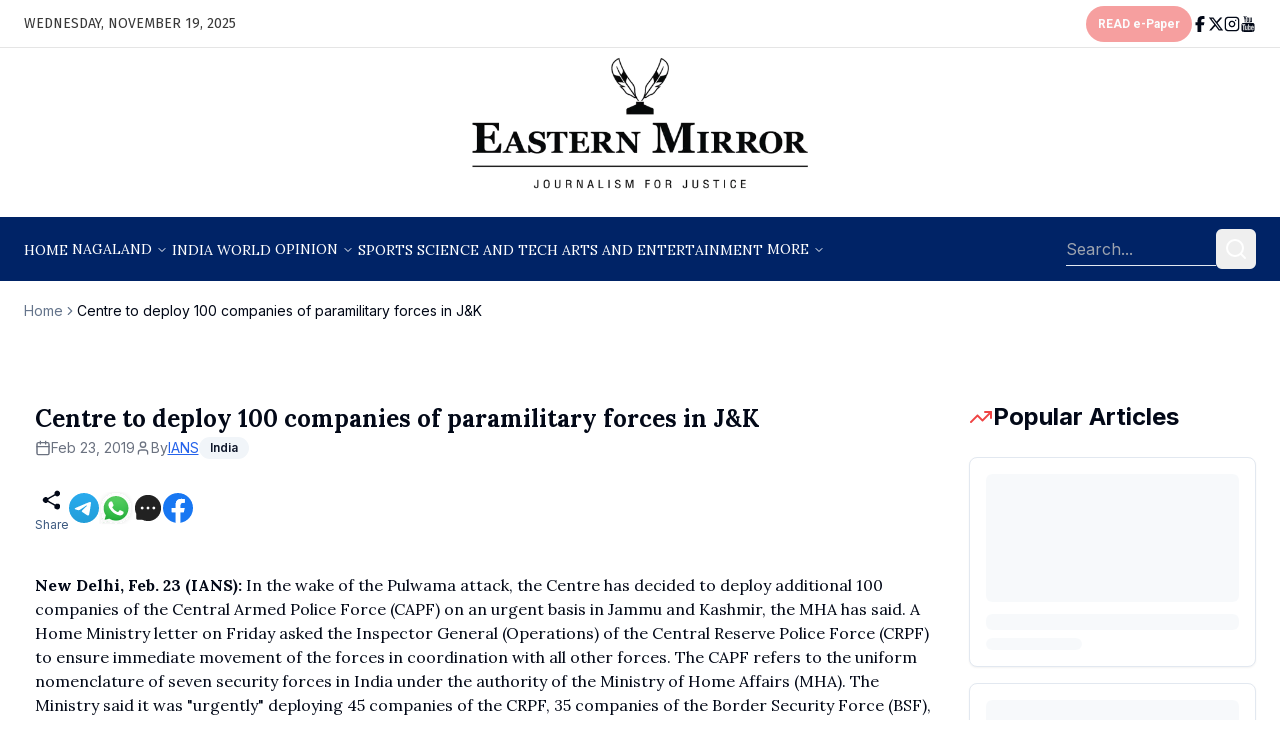

--- FILE ---
content_type: text/html; charset=utf-8
request_url: https://easternmirrornagaland.com/centre-to-deploy-100-companies-of-paramilitary-forces-in-jk
body_size: 17509
content:
<!DOCTYPE html><html lang="en"><head><meta charSet="utf-8"/><meta name="viewport" content="width=device-width, initial-scale=1"/><link rel="stylesheet" href="/_next/static/css/9c9051dca2736e4c.css" data-precedence="next"/><link rel="stylesheet" href="/_next/static/css/3968f69fd42312b2.css" data-precedence="next"/><link rel="preload" as="script" fetchPriority="low" href="/_next/static/chunks/webpack-16c72f54c820fae1.js"/><script src="/_next/static/chunks/4bd1b696-0c01d035f326a382.js" async=""></script><script src="/_next/static/chunks/1517-6047ec5bc87c806e.js" async=""></script><script src="/_next/static/chunks/main-app-2e5788c1099c469f.js" async=""></script><script src="/_next/static/chunks/9c4e2130-b79f568b7f8afdbf.js" async=""></script><script src="/_next/static/chunks/1181-f6ec003211356e7e.js" async=""></script><script src="/_next/static/chunks/2651-624e42479f699fcc.js" async=""></script><script src="/_next/static/chunks/7970-bb8ef5bff08740f9.js" async=""></script><script src="/_next/static/chunks/7527-62aced3b45bbc751.js" async=""></script><script src="/_next/static/chunks/8629-5a9893bcc4340f08.js" async=""></script><script src="/_next/static/chunks/8173-b5ed29f6b804eef4.js" async=""></script><script src="/_next/static/chunks/7066-41673e41026faf32.js" async=""></script><script src="/_next/static/chunks/1649-8901cf8dcd25295f.js" async=""></script><script src="/_next/static/chunks/5913-edd2dc06e485728b.js" async=""></script><script src="/_next/static/chunks/app/(main)/%5Bslug%5D/page-dfb18e6ad075c63e.js" async=""></script><script src="/_next/static/chunks/app/layout-2c29c95a1fc43ae9.js" async=""></script><script src="/_next/static/chunks/53c13509-902d797bfe2c3857.js" async=""></script><script src="/_next/static/chunks/fc2f6fa8-aa69cfaa1a5a08ec.js" async=""></script><script src="/_next/static/chunks/081ca426-ca1b2170fd0f52e4.js" async=""></script><script src="/_next/static/chunks/8915-a957447592c233e2.js" async=""></script><script src="/_next/static/chunks/5737-ba74e42fed4f46eb.js" async=""></script><script src="/_next/static/chunks/3217-b73d8fb21e9b3b47.js" async=""></script><script src="/_next/static/chunks/app/(main)/layout-883c66d30ecbb262.js" async=""></script><script src="/_next/static/chunks/app/(main)/%5Bslug%5D/loading-ddb0b1d6bc81d569.js" async=""></script><link rel="preload" href="https://platform.twitter.com/widgets.js" as="script"/><link rel="preload" href="https://pagead2.googlesyndication.com/pagead/js/adsbygoogle.js?client=ca-pub-6451251690288368" as="script" crossorigin=""/><link rel="preload" href="https://www.googletagmanager.com/gtag/js?id=G-4E1QMEYP2C" as="script"/><meta name="next-size-adjust" content=""/><meta name="google-adsense-account" content="ca-pub-6451251690288368"/><title>Centre to deploy 100 companies of paramilitary forces in J&amp;K</title><meta name="description" content="New Delhi, Feb. 23 (IANS): In the wake of the Pulwama attack, the Centre has decided to deploy additional 100 companies of the Central Armed Police Force (CAPF)"/><meta name="robots" content="index, follow"/><link rel="canonical" href="https://www.easternmirrornagaland.com/centre-to-deploy-100-companies-of-paramilitary-forces-in-jk"/><meta property="og:title" content="Centre to deploy 100 companies of paramilitary forces in J&amp;K"/><meta property="og:description" content="New Delhi, Feb. 23 (IANS): In the wake of the Pulwama attack, the Centre has decided to deploy additional 100 companies of the Central Armed Police Force (CAPF)"/><meta property="og:url" content="https://www.easternmirrornagaland.com/centre-to-deploy-100-companies-of-paramilitary-forces-in-jk"/><meta property="og:image" content="https://www.easternmirrornagaland.com/centre-to-deploy-100-companies-of-paramilitary-forces-in-jk/images/logo.webp"/><meta property="og:image:width" content="1200"/><meta property="og:image:height" content="630"/><meta property="og:image:alt" content="Centre to deploy 100 companies of paramilitary forces in J&amp;K"/><meta property="og:type" content="article"/><meta name="twitter:card" content="summary_large_image"/><meta name="twitter:title" content="Centre to deploy 100 companies of paramilitary forces in J&amp;K"/><meta name="twitter:description" content="New Delhi, Feb. 23 (IANS): In the wake of the Pulwama attack, the Centre has decided to deploy additional 100 companies of the Central Armed Police Force (CAPF)"/><meta name="twitter:image" content="https://www.easternmirrornagaland.com/centre-to-deploy-100-companies-of-paramilitary-forces-in-jk/images/logo.webp"/><link rel="icon" href="/favicon.ico" type="image/x-icon" sizes="256x256"/><script src="/_next/static/chunks/polyfills-42372ed130431b0a.js" noModule=""></script></head><body class="min-h-screen bg-background font-sans antialiased w-full overflow-x-hidden __variable_f367f3"><style>#nprogress{pointer-events:none}#nprogress .bar{background:#29d;position:fixed;z-index:1600;top: 0;left:0;width:100%;height:3px}#nprogress .peg{display:block;position:absolute;right:0;width:100px;height:100%;box-shadow:0 0 10px #29d,0 0 5px #29d;opacity:1;-webkit-transform:rotate(3deg) translate(0px,-4px);-ms-transform:rotate(3deg) translate(0px,-4px);transform:rotate(3deg) translate(0px,-4px)}#nprogress .spinner{display:block;position:fixed;z-index:1600;top: 15px;right:15px}#nprogress .spinner-icon{width:18px;height:18px;box-sizing:border-box;border:2px solid transparent;border-top-color:#29d;border-left-color:#29d;border-radius:50%;-webkit-animation:nprogress-spinner 400ms linear infinite;animation:nprogress-spinner 400ms linear infinite}.nprogress-custom-parent{overflow:hidden;position:relative}.nprogress-custom-parent #nprogress .bar,.nprogress-custom-parent #nprogress .spinner{position:absolute}@-webkit-keyframes nprogress-spinner{0%{-webkit-transform:rotate(0deg)}100%{-webkit-transform:rotate(360deg)}}@keyframes nprogress-spinner{0%{transform:rotate(0deg)}100%{transform:rotate(360deg)}}</style><!--$--><div class="min-h-screen"><header class="sticky top-0 z-50 container flex md:h-12 h-[45px]  items-center justify-between gap-4 border-b border-[#E5E5E5] bg-background px-4 md:px-6"><h3 class="fira-sans-regular md:text-sm text-xs text-[#383838]">WEDNESDAY, NOVEMBER 19, 2025</h3><div class="flex items-center md:gap-6 gap-3"><div><a class="inline-flex items-center justify-center whitespace-nowrap font-medium ring-offset-background transition-colors focus-visible:outline-none focus-visible:ring-2 focus-visible:ring-ring focus-visible:ring-offset-2 disabled:pointer-events-none disabled:opacity-50 bg-destructive text-destructive-foreground hover:bg-destructive/90 h-9 px-3 roboto-bold rounded-3xl text-xs md:flex animate-pulse" target="_blank" href="https://epaper.easternmirrornagaland.com/">READ e-Paper</a></div><ul class="flex items-center md:gap-3.5 gap-2.5"><li><a href="https://www.facebook.com/EasternMirror/"><svg stroke="currentColor" fill="currentColor" stroke-width="0" viewBox="0 0 320 512" class="md:w-4 md:h-4 w-3 h-3" height="1em" width="1em" xmlns="http://www.w3.org/2000/svg"><path d="M80 299.3V512H196V299.3h86.5l18-97.8H196V166.9c0-51.7 20.3-71.5 72.7-71.5c16.3 0 29.4 .4 37 1.2V7.9C291.4 4 256.4 0 236.2 0C129.3 0 80 50.5 80 159.4v42.1H14v97.8H80z"></path></svg></a></li><li><a href="https://x.com/Eastern_Mirror"><svg stroke="currentColor" fill="currentColor" stroke-width="0" viewBox="0 0 512 512" class="md:w-4 md:h-4 w-3 h-3" height="1em" width="1em" xmlns="http://www.w3.org/2000/svg"><path d="M389.2 48h70.6L305.6 224.2 487 464H345L233.7 318.6 106.5 464H35.8L200.7 275.5 26.8 48H172.4L272.9 180.9 389.2 48zM364.4 421.8h39.1L151.1 88h-42L364.4 421.8z"></path></svg></a></li><li><a href="https://www.instagram.com/easternmirror/"><svg xmlns="http://www.w3.org/2000/svg" width="24" height="24" viewBox="0 0 24 24" fill="none" stroke="currentColor" stroke-width="2" stroke-linecap="round" stroke-linejoin="round" class="lucide lucide-instagram md:w-4 md:h-4 w-3 h-3"><rect width="20" height="20" x="2" y="2" rx="5" ry="5"></rect><path d="M16 11.37A4 4 0 1 1 12.63 8 4 4 0 0 1 16 11.37z"></path><line x1="17.5" x2="17.51" y1="6.5" y2="6.5"></line></svg></a></li><li><a href="https://www.youtube.com/@EasternMirrorNews"><svg stroke="currentColor" fill="currentColor" stroke-width="0" version="1.1" viewBox="0 0 17 17" class="md:w-4 md:h-4 w-3 h-3" height="1em" width="1em" xmlns="http://www.w3.org/2000/svg"><g></g><path d="M8.301 6.422c0.437 0 0.769-0.161 1.006-0.484 0.181-0.237 0.265-0.617 0.265-1.12v-1.66c0-0.503-0.084-0.873-0.265-1.11-0.238-0.321-0.57-0.483-1.006-0.483-0.428 0-0.76 0.161-0.995 0.483-0.181 0.238-0.266 0.608-0.266 1.111v1.66c0 0.503 0.085 0.873 0.266 1.12 0.235 0.322 0.567 0.483 0.995 0.483zM7.893 2.988c0-0.436 0.133-0.654 0.408-0.654 0.285 0 0.408 0.218 0.408 0.654v1.992c0 0.437-0.123 0.664-0.408 0.664-0.275 0-0.408-0.228-0.408-0.664v-1.992zM10.35 6.071c-0.048-0.143-0.075-0.37-0.075-0.711v-3.738h0.863v3.481c0 0.2 0 0.313 0.010 0.333 0.019 0.133 0.085 0.208 0.199 0.208 0.17 0 0.35-0.133 0.54-0.408v-3.614h0.863v4.734h-0.863v-0.522c-0.341 0.398-0.663 0.588-0.978 0.588-0.275 0-0.474-0.113-0.559-0.351zM13.633 11.811v0.436h-0.854v-0.436c0-0.427 0.143-0.646 0.427-0.646 0.284 0.001 0.427 0.219 0.427 0.646zM4.354 1.774c-0.208-0.588-0.416-1.186-0.617-1.774h1.007l0.673 2.495 0.645-2.495h0.968l-1.148 3.785v2.571h-0.948v-2.571c-0.086-0.465-0.276-1.129-0.58-2.011zM15.283 8.785c-0.171-0.75-0.788-1.3-1.518-1.385-1.746-0.19-3.511-0.19-5.266-0.19s-3.52 0-5.256 0.19c-0.738 0.085-1.346 0.635-1.526 1.385-0.237 1.062-0.247 2.22-0.247 3.32 0 1.091 0 2.257 0.247 3.32 0.171 0.75 0.788 1.3 1.518 1.376 1.745 0.199 3.51 0.199 5.265 0.199s3.52 0 5.266-0.199c0.729-0.076 1.337-0.626 1.518-1.376 0.237-1.062 0.247-2.229 0.247-3.32-0.001-1.1-0.001-2.258-0.248-3.32zM5.483 9.743h-1.014v5.398h-0.949v-5.398h-0.997v-0.892h2.96v0.892zM8.045 15.141h-0.845v-0.512c-0.342 0.389-0.664 0.579-0.968 0.579-0.274 0-0.474-0.114-0.55-0.351-0.048-0.142-0.076-0.361-0.076-0.692v-3.709h0.845v3.453c0 0.2 0 0.304 0.009 0.333 0.020 0.132 0.086 0.199 0.199 0.199 0.172 0 0.352-0.132 0.541-0.398v-3.586h0.845v4.684zM11.271 13.737c0 0.437-0.020 0.749-0.086 0.948-0.104 0.342-0.342 0.522-0.674 0.522-0.303 0-0.598-0.171-0.883-0.522v0.456h-0.843v-6.29h0.843v2.059c0.275-0.342 0.57-0.512 0.883-0.512 0.332 0 0.57 0.18 0.674 0.531 0.066 0.19 0.086 0.502 0.086 0.939v1.869zM14.477 12.959h-1.698v0.825c0 0.437 0.143 0.654 0.437 0.654 0.209 0 0.332-0.113 0.38-0.341 0.009-0.047 0.019-0.237 0.019-0.579h0.863v0.124c0 0.275 0 0.465-0.019 0.55-0.020 0.189-0.096 0.36-0.199 0.512-0.229 0.332-0.579 0.503-1.024 0.503-0.446 0-0.779-0.161-1.025-0.484-0.18-0.228-0.275-0.598-0.275-1.101v-1.641c0-0.503 0.086-0.863 0.266-1.101 0.247-0.323 0.579-0.484 1.016-0.484 0.428 0 0.759 0.161 1.005 0.484 0.172 0.237 0.257 0.597 0.257 1.101v0.978zM10.426 11.801v2.002c0 0.427-0.124 0.635-0.37 0.635-0.143 0-0.285-0.066-0.428-0.208v-2.855c0.143-0.143 0.285-0.209 0.428-0.209 0.246 0 0.37 0.218 0.37 0.635z"></path></svg></a></li></ul></div></header><div class="container px-4 md:px-6 flex justify-center mb-4"><a href="/"><img alt="logo" loading="lazy" width="395" height="153" decoding="async" data-nimg="1" class="md:w-[395px] md:h-[153px] w-[300px] h-[130px]" style="color:transparent" srcSet="/_next/image?url=%2Fimages%2Flogo.webp&amp;w=640&amp;q=75 1x, /_next/image?url=%2Fimages%2Flogo.webp&amp;w=828&amp;q=75 2x" src="/_next/image?url=%2Fimages%2Flogo.webp&amp;w=828&amp;q=75"/></a></div><header class="sticky z-20 md:top-12 top-[45px] container flex h-16 items-center gap-4 bg-[#002366] px-4 md:px-6"><nav class="hidden flex-col gap-6 md:flex md:flex-row md:items-center md:gap-5 lg:gap-6"><nav aria-label="Main" data-orientation="horizontal" dir="ltr" class="relative z-10 flex max-w-max flex-1 items-center justify-center"><div style="position:relative"><ul data-orientation="horizontal" class="group flex flex-1 list-none items-center justify-center space-x-1 flex-col gap-6 md:flex md:flex-row md:items-center md:gap-5 lg:gap-6" dir="ltr"><li class="text-white hover:text-white relative group"><a class="text-[#FFFFFF] uppercase whitespace-nowrap transition-colors lora-regular text-sm" href="/" data-radix-collection-item="">Home</a></li><li class="text-white hover:text-white relative group"><button id="radix-:R1intb:-trigger-radix-:R2dintb:" data-state="closed" aria-expanded="false" aria-controls="radix-:R1intb:-content-radix-:R2dintb:" class="group inline-flex h-10 w-max items-center justify-center rounded-md bg-background text-sm font-medium transition-colors focus:text-accent-foreground focus:outline-none disabled:pointer-events-none disabled:opacity-50 data-[active]:bg-accent/50 data-[state=open]:bg-accent/50 relative group !bg-transparent text-white hover:text-white hover:bg-transparent focus:bg-transparent py-0 px-0" data-radix-collection-item=""><a class="text-[#FFFFFF] uppercase whitespace-nowrap transition-colors lora-regular text-sm" href="/nagaland">nagaland</a> <svg xmlns="http://www.w3.org/2000/svg" width="24" height="24" viewBox="0 0 24 24" fill="none" stroke="currentColor" stroke-width="2" stroke-linecap="round" stroke-linejoin="round" class="lucide lucide-chevron-down relative top-[1px] ml-1 h-3 w-3 transition duration-200 group-data-[state=open]:rotate-180" aria-hidden="true"><path d="m6 9 6 6 6-6"></path></svg></button></li><li class="text-white hover:text-white relative group"><a class="text-[#FFFFFF] uppercase whitespace-nowrap transition-colors lora-regular text-sm" href="/india" data-radix-collection-item="">India</a></li><li class="text-white hover:text-white relative group"><a class="text-[#FFFFFF] uppercase whitespace-nowrap transition-colors lora-regular text-sm" href="/world" data-radix-collection-item="">World</a></li><li class="text-white hover:text-white relative group"><button id="radix-:R1intb:-trigger-radix-:R5dintb:" data-state="closed" aria-expanded="false" aria-controls="radix-:R1intb:-content-radix-:R5dintb:" class="group inline-flex h-10 w-max items-center justify-center rounded-md bg-background text-sm font-medium transition-colors focus:text-accent-foreground focus:outline-none disabled:pointer-events-none disabled:opacity-50 data-[active]:bg-accent/50 data-[state=open]:bg-accent/50 relative group !bg-transparent text-white hover:text-white hover:bg-transparent focus:bg-transparent py-0 px-0" data-radix-collection-item=""><a class="text-[#FFFFFF] uppercase whitespace-nowrap transition-colors lora-regular text-sm" href="/opinion">opinion</a> <svg xmlns="http://www.w3.org/2000/svg" width="24" height="24" viewBox="0 0 24 24" fill="none" stroke="currentColor" stroke-width="2" stroke-linecap="round" stroke-linejoin="round" class="lucide lucide-chevron-down relative top-[1px] ml-1 h-3 w-3 transition duration-200 group-data-[state=open]:rotate-180" aria-hidden="true"><path d="m6 9 6 6 6-6"></path></svg></button></li><li class="text-white hover:text-white relative group"><a class="text-[#FFFFFF] uppercase whitespace-nowrap transition-colors lora-regular text-sm" href="/sports" data-radix-collection-item="">sports</a></li><li class="text-white hover:text-white relative group"><a class="text-[#FFFFFF] uppercase whitespace-nowrap transition-colors lora-regular text-sm" href="/science-and-tech" data-radix-collection-item="">science and tech</a></li><li class="text-white hover:text-white relative group"><a class="text-[#FFFFFF] uppercase whitespace-nowrap transition-colors lora-regular text-sm" href="/arts-and-entertainment" data-radix-collection-item="">arts and entertainment</a></li><li class="text-white hover:text-white relative group"><button id="radix-:R1intb:-trigger-radix-:R9dintb:" data-state="closed" aria-expanded="false" aria-controls="radix-:R1intb:-content-radix-:R9dintb:" class="group inline-flex h-10 w-max items-center justify-center rounded-md bg-background text-sm font-medium transition-colors focus:text-accent-foreground focus:outline-none disabled:pointer-events-none disabled:opacity-50 data-[active]:bg-accent/50 data-[state=open]:bg-accent/50 relative group !bg-transparent text-white hover:text-white hover:bg-transparent focus:bg-transparent py-0 px-0" data-radix-collection-item=""><a class="text-[#FFFFFF] uppercase whitespace-nowrap transition-colors lora-regular text-sm" href="/education">More</a> <svg xmlns="http://www.w3.org/2000/svg" width="24" height="24" viewBox="0 0 24 24" fill="none" stroke="currentColor" stroke-width="2" stroke-linecap="round" stroke-linejoin="round" class="lucide lucide-chevron-down relative top-[1px] ml-1 h-3 w-3 transition duration-200 group-data-[state=open]:rotate-180" aria-hidden="true"><path d="m6 9 6 6 6-6"></path></svg></button></li><li></li></ul></div></nav></nav><button class="inline-flex items-center justify-center whitespace-nowrap rounded-md text-sm font-medium ring-offset-background transition-colors focus-visible:outline-none focus-visible:ring-2 focus-visible:ring-ring focus-visible:ring-offset-2 disabled:pointer-events-none disabled:opacity-50 border border-input bg-background hover:bg-accent hover:text-accent-foreground h-10 w-10 shrink-0 md:hidden" type="button" aria-haspopup="dialog" aria-expanded="false" aria-controls="radix-:R2intb:" data-state="closed"><svg xmlns="http://www.w3.org/2000/svg" width="24" height="24" viewBox="0 0 24 24" fill="none" stroke="currentColor" stroke-width="2" stroke-linecap="round" stroke-linejoin="round" class="lucide lucide-menu h-5 w-5"><line x1="4" x2="20" y1="12" y2="12"></line><line x1="4" x2="20" y1="6" y2="6"></line><line x1="4" x2="20" y1="18" y2="18"></line></svg><span class="sr-only">Toggle navigation menu</span></button><form class="flex w-full items-center justify-end gap-4 md:ml-auto md:gap-2"><input type="text" placeholder="Search..." class="py-1 outline-none bg-transparent text-white border-b max-w-[150px]" value=""/><button class="inline-flex items-center justify-center whitespace-nowrap rounded-md text-sm font-medium ring-offset-background transition-colors focus-visible:outline-none focus-visible:ring-2 focus-visible:ring-ring focus-visible:ring-offset-2 disabled:pointer-events-none disabled:opacity-50 hover:text-accent-foreground h-10 w-10 hover:bg-transparent"><svg xmlns="http://www.w3.org/2000/svg" width="24" height="24" viewBox="0 0 24 24" fill="none" stroke="currentColor" stroke-width="2" stroke-linecap="round" stroke-linejoin="round" class="lucide lucide-search text-white"><circle cx="11" cy="11" r="8"></circle><path d="m21 21-4.3-4.3"></path></svg></button></form></header><!--$--><!--$--><div class="min-h-screen"><div class="container py-2 px-4 md:px-6 mt-3"><nav aria-label="breadcrumb"><ol class="flex flex-wrap items-center gap-1.5 break-words text-sm text-muted-foreground sm:gap-2.5"><li class="inline-flex items-center gap-1.5"><a href="/">Home</a></li><li role="presentation" aria-hidden="true" class="[&amp;&gt;svg]:size-3.5"><svg xmlns="http://www.w3.org/2000/svg" width="24" height="24" viewBox="0 0 24 24" fill="none" stroke="currentColor" stroke-width="2" stroke-linecap="round" stroke-linejoin="round" class="lucide lucide-chevron-right"><path d="m9 18 6-6-6-6"></path></svg></li><li class="inline-flex items-center gap-1.5"><span role="link" aria-disabled="true" aria-current="page" class="font-normal text-foreground">Centre to deploy 100 companies of paramilitary forces in J&amp;K</span></li></ol></nav><div class="grid lg:grid-cols-4 gap-7 md:mt-20 mt-10"><div class="lg:col-span-3 mx-auto"><div class="max-w-4xl"><h1 class="md:text-2xl text-[21px] leading-tight md:leading-normal lora-bold">Centre to deploy 100 companies of paramilitary forces in J&amp;K</h1><div class="flex flex-wrap items-center gap-4 text-sm text-gray-500 mb-6"><div class="flex items-center gap-1"><svg xmlns="http://www.w3.org/2000/svg" width="24" height="24" viewBox="0 0 24 24" fill="none" stroke="currentColor" stroke-width="2" stroke-linecap="round" stroke-linejoin="round" class="lucide lucide-calendar w-4 h-4"><path d="M8 2v4"></path><path d="M16 2v4"></path><rect width="18" height="18" x="3" y="4" rx="2"></rect><path d="M3 10h18"></path></svg><span>Feb 23, 2019</span></div><div class="flex items-center gap-1"><svg xmlns="http://www.w3.org/2000/svg" width="24" height="24" viewBox="0 0 24 24" fill="none" stroke="currentColor" stroke-width="2" stroke-linecap="round" stroke-linejoin="round" class="lucide lucide-user w-4 h-4"><path d="M19 21v-2a4 4 0 0 0-4-4H9a4 4 0 0 0-4 4v2"></path><circle cx="12" cy="7" r="4"></circle></svg><span>By </span><a class="text-blue-600 hover:text-blue-800 underline" href="/author/ians">IANS</a></div><div class="inline-flex items-center rounded-full border px-2.5 py-0.5 font-semibold transition-colors focus:outline-none focus:ring-2 focus:ring-ring focus:ring-offset-2 border-transparent bg-secondary text-secondary-foreground hover:bg-secondary/80 text-xs">India</div></div><div class="flex mt-2 items-center md:gap-10 gap-2"><div class="flex cursor-pointer flex-col items-center hover:opacity-80 transition-opacity"><svg stroke="currentColor" fill="currentColor" stroke-width="0" viewBox="0 0 512 512" class="md:w-[23.45px] w-5  md:h-[34.49px] h-5" height="1em" width="1em" xmlns="http://www.w3.org/2000/svg"><path d="M384 336a63.78 63.78 0 0 0-46.12 19.7l-148-83.27a63.85 63.85 0 0 0 0-32.86l148-83.27a63.8 63.8 0 1 0-15.73-27.87l-148 83.27a64 64 0 1 0 0 88.6l148 83.27A64 64 0 1 0 384 336z"></path></svg><p class="md:text-xs text-[10px] text-[#3D5A80]">Share</p></div><div class="cursor-pointer hover:opacity-80 transition-opacity"><img alt="logos_telegram" loading="lazy" width="30" height="30" decoding="async" data-nimg="1" class="md:w-[30px] md:h-[30px] w-6 h-6" style="color:transparent" src="/images/logos_telegram.svg"/></div><div class="cursor-pointer hover:opacity-80 transition-opacity"><img alt="logos_whatsapp-icon" loading="lazy" width="34" height="34" decoding="async" data-nimg="1" class="md:w-[34px] md:h-[34px] w-7 h-7" style="color:transparent" src="/images/logos_whatsapp-icon.svg"/></div><div class="cursor-pointer hover:opacity-80 transition-opacity"><img alt="ant-design_message-filled" loading="lazy" width="30" height="30" decoding="async" data-nimg="1" class="md:w-[30px] md:h-[30px] w-6 h-6" style="color:transparent" src="/images/ant-design_message-filled.svg"/></div><div class="cursor-pointer hover:opacity-80 transition-opacity"><img alt="logos_facebook" loading="lazy" width="30" height="30" decoding="async" data-nimg="1" class="md:w-[30px] md:h-[30px] w-6 h-6" style="color:transparent" src="/images/logos_facebook.svg"/></div></div><div class="md:mt-6 mt-4 [&amp;_ul]:list-disc [&amp;_ul]:ml-6 [&amp;_ol]:list-decimal [&amp;_ol]:ml-6 [&amp;_li]:mb-1"><div class="mt-5 md:mt-10 text-sm md:text-base content-custom lora-regular"><strong>New Delhi, Feb. 23 (IANS): </strong>In the wake of the Pulwama attack, the Centre has decided to deploy additional 100 companies of the Central Armed Police Force (CAPF) on an urgent basis in Jammu and Kashmir, the MHA has said. A Home Ministry letter on Friday asked the Inspector General (Operations) of the Central Reserve Police Force (CRPF) to ensure immediate movement of the forces in coordination with all other forces. The CAPF refers to the uniform nomenclature of seven security forces in India under the authority of the Ministry of Home Affairs (MHA). The Ministry said it was &quot;urgently&quot; deploying 45 companies of the CRPF, 35 companies of the Border Security Force (BSF), and 10 companies each of the Sashastra Seema Bal (SSB) and the Indo-Tibetan Border Police (ITBP). The move came the night after raids were carried out in south, central and north Kashmir areas in which dozens of Jamaat-e-Islami leaders, including its chief Abdul Hamid Fayaz, were detained.</div></div><div class="flex gap-3 flex-wrap mt-4"></div></div></div><div class="lg:col-span-1 space-y-6"><div class="flex items-center gap-2 mb-6"><svg xmlns="http://www.w3.org/2000/svg" width="24" height="24" viewBox="0 0 24 24" fill="none" stroke="currentColor" stroke-width="2" stroke-linecap="round" stroke-linejoin="round" class="lucide lucide-trending-up w-6 h-6 text-red-500"><polyline points="22 7 13.5 15.5 8.5 10.5 2 17"></polyline><polyline points="16 7 22 7 22 13"></polyline></svg><h2 class="text-2xl font-bold">Popular Articles</h2></div><!--$--><!--$--><div class="grid grid-cols-1 gap-4"><div class="rounded-lg border bg-card text-card-foreground shadow-sm"><div class="p-4"><div class="animate-pulse rounded-md bg-muted w-full h-32 mb-3"></div><div class="animate-pulse rounded-md bg-muted h-4 w-full mb-2"></div><div class="animate-pulse rounded-md bg-muted h-3 w-24"></div></div></div><div class="rounded-lg border bg-card text-card-foreground shadow-sm"><div class="p-4"><div class="animate-pulse rounded-md bg-muted w-full h-32 mb-3"></div><div class="animate-pulse rounded-md bg-muted h-4 w-full mb-2"></div><div class="animate-pulse rounded-md bg-muted h-3 w-24"></div></div></div><div class="rounded-lg border bg-card text-card-foreground shadow-sm"><div class="p-4"><div class="animate-pulse rounded-md bg-muted w-full h-32 mb-3"></div><div class="animate-pulse rounded-md bg-muted h-4 w-full mb-2"></div><div class="animate-pulse rounded-md bg-muted h-3 w-24"></div></div></div><div class="rounded-lg border bg-card text-card-foreground shadow-sm"><div class="p-4"><div class="animate-pulse rounded-md bg-muted w-full h-32 mb-3"></div><div class="animate-pulse rounded-md bg-muted h-4 w-full mb-2"></div><div class="animate-pulse rounded-md bg-muted h-3 w-24"></div></div></div><div class="rounded-lg border bg-card text-card-foreground shadow-sm"><div class="p-4"><div class="animate-pulse rounded-md bg-muted w-full h-32 mb-3"></div><div class="animate-pulse rounded-md bg-muted h-4 w-full mb-2"></div><div class="animate-pulse rounded-md bg-muted h-3 w-24"></div></div></div></div><!--/$--><!--/$--></div></div><div class="mt-8"><!--$--><!--$--><div><div class="animate-pulse rounded-md bg-muted h-8 w-48 mb-6"></div><div class="grid grid-cols-1 md:grid-cols-2 lg:grid-cols-3 gap-6"><div class="rounded-lg border bg-card text-card-foreground shadow-sm"><div class="p-0"><div class="animate-pulse rounded-md bg-muted w-full h-48 rounded-t"></div><div class="p-4 space-y-2"><div class="animate-pulse rounded-md bg-muted h-4 w-full"></div><div class="animate-pulse rounded-md bg-muted h-4 w-3/4"></div><div class="animate-pulse rounded-md bg-muted h-3 w-24"></div></div></div></div><div class="rounded-lg border bg-card text-card-foreground shadow-sm"><div class="p-0"><div class="animate-pulse rounded-md bg-muted w-full h-48 rounded-t"></div><div class="p-4 space-y-2"><div class="animate-pulse rounded-md bg-muted h-4 w-full"></div><div class="animate-pulse rounded-md bg-muted h-4 w-3/4"></div><div class="animate-pulse rounded-md bg-muted h-3 w-24"></div></div></div></div><div class="rounded-lg border bg-card text-card-foreground shadow-sm"><div class="p-0"><div class="animate-pulse rounded-md bg-muted w-full h-48 rounded-t"></div><div class="p-4 space-y-2"><div class="animate-pulse rounded-md bg-muted h-4 w-full"></div><div class="animate-pulse rounded-md bg-muted h-4 w-3/4"></div><div class="animate-pulse rounded-md bg-muted h-3 w-24"></div></div></div></div></div></div><!--/$--><!--/$--></div></div></div><!--/$--><!--/$--><div class="mt-10 bg-[#002366] pt-8 pb-16 md:px-[52px] px-[35px] container text-[#FFFFFF]"><div class="flex flex-col-reverse md:flex-row items-center justify-between md:items-start gap-16"><div><h3 class="lora-medium text-[15px] text-center md:text-start md:pb-[22px] pb-[10px] uppercase">Nagaland Districts</h3><ul class="flex md:flex-wrap flex-col md:flex-row text-center md:text-start  md:gap-3 gap-2"><li class="md:text-[15px] text-sm opacity-80 roboto-regular"><a href="/nagaland/chumoukedima">Chümoukedima</a></li><li class="md:text-[15px] text-sm opacity-80 roboto-regular"><a href="/nagaland/dimapur">Dimapur</a></li><li class="md:text-[15px] text-sm opacity-80 roboto-regular"><a href="/nagaland/kiphire">Kiphire</a></li><li class="md:text-[15px] text-sm opacity-80 roboto-regular"><a href="/nagaland/kohima">Kohima</a></li><li class="md:text-[15px] text-sm opacity-80 roboto-regular"><a href="/nagaland/longleng">Longleng</a></li><li class="md:text-[15px] text-sm opacity-80 roboto-regular"><a href="/nagaland/meluri">Meluri</a></li><li class="md:text-[15px] text-sm opacity-80 roboto-regular"><a href="/nagaland/mokokchung">Mokokchung</a></li><li class="md:text-[15px] text-sm opacity-80 roboto-regular"><a href="/nagaland/mon">Mon</a></li><li class="md:text-[15px] text-sm opacity-80 roboto-regular"><a href="/nagaland/niuland">Niuland</a></li><li class="md:text-[15px] text-sm opacity-80 roboto-regular"><a href="/nagaland/noklak">Noklak</a></li><li class="md:text-[15px] text-sm opacity-80 roboto-regular"><a href="/nagaland/peren">Peren</a></li><li class="md:text-[15px] text-sm opacity-80 roboto-regular"><a href="/nagaland/phek">Phek</a></li><li class="md:text-[15px] text-sm opacity-80 roboto-regular"><a href="/nagaland/shamator">Shamator</a></li><li class="md:text-[15px] text-sm opacity-80 roboto-regular"><a href="/nagaland/tseminyu">Tseminyü</a></li><li class="md:text-[15px] text-sm opacity-80 roboto-regular"><a href="/nagaland/tuensang">Tuensang</a></li><li class="md:text-[15px] text-sm opacity-80 roboto-regular"><a href="/nagaland/wokha">Wokha</a></li><li class="md:text-[15px] text-sm opacity-80 roboto-regular"><a href="/nagaland/zunheboto">Zünheboto</a></li></ul></div><a href="/"><img alt="logo-light" loading="lazy" width="300" height="120" decoding="async" data-nimg="1" style="color:transparent" srcSet="/_next/image?url=%2Fimages%2Flogo-light.png&amp;w=384&amp;q=75 1x, /_next/image?url=%2Fimages%2Flogo-light.png&amp;w=640&amp;q=75 2x" src="/_next/image?url=%2Fimages%2Flogo-light.png&amp;w=640&amp;q=75"/></a></div><div class="md:mt-12 mt-8 grid md:grid-cols-5 grid-cols-1 gap-8 md:gap-0 md:gap-y-8 text-center md:text-start"><div class=""><h3 class="lora-medium text-[15px] md:text-base md:pb-[22px] pb-[10px] uppercase">Popular Sections</h3><ul class="flex flex-col md:gap-3 gap-2"><li class="md:text-[15px] text-sm opacity-80 roboto-regular"><a href="/exclusive">EM Exclusive</a></li><li class="md:text-[15px] text-sm opacity-80 roboto-regular"><a href="/education">Education</a></li><li class="md:text-[15px] text-sm opacity-80 roboto-regular"><a href="/editors-pick">Editor&#x27;s Pick</a></li><li class="md:text-[15px] text-sm opacity-80 roboto-regular"><a href="/health">Health</a></li></ul></div><div class=""><a href="/news"> <h3 class="lora-medium text-[15px] md:text-base md:pb-[22px] pb-[10px] uppercase">News</h3></a><ul class="flex flex-col md:gap-3 gap-2"><li class="md:text-[15px] text-sm opacity-80 roboto-regular"><a href="/world">World</a></li><li class="md:text-[15px] text-sm opacity-80 roboto-regular"><a href="/india">India</a></li></ul></div><div class=""><h3 class="lora-medium text-[15px] md:text-base md:pb-[22px] pb-[10px] uppercase">OPINIONS</h3><ul class="flex flex-col md:gap-3 gap-2"><li class="md:text-[15px] text-sm opacity-80 roboto-regular"><a href="/opinion/editorial">Editorial</a></li><li class="md:text-[15px] text-sm opacity-80 roboto-regular"><a href="/opinion/views-and-reviews">Views &amp; Reviews</a></li><li class="md:text-[15px] text-sm opacity-80 roboto-regular"><a href="/opinion/op-ed">Op-Ed</a></li><li class="md:text-[15px] text-sm opacity-80 roboto-regular"><a href="/opinion/book-reviews">Book Reviews</a></li></ul></div><div class=""><h3 class="lora-medium text-[15px] md:text-base md:pb-[22px] pb-[10px] uppercase">Others</h3><ul class="flex flex-col md:gap-3 gap-2"><li class="md:text-[15px] text-sm opacity-80 roboto-regular"><a href="/videos">Videos</a></li><li class="md:text-[15px] text-sm opacity-80 roboto-regular"><a href="/business">Business</a></li><li class="md:text-[15px] text-sm opacity-80 roboto-regular"><a href="/science-and-tech">Science and Tech</a></li><li class="md:text-[15px] text-sm opacity-80 roboto-regular"><a href="/sports">Sports</a></li></ul></div><div class=""><h3 class="lora-medium text-[15px] md:text-base md:pb-[22px] pb-[10px] uppercase">Eastern Mirror</h3><ul class="flex flex-col md:gap-3 gap-2"><li class="md:text-[15px] text-sm opacity-80 roboto-regular"><a href="/about-us">About Us</a></li><li class="md:text-[15px] text-sm opacity-80 roboto-regular"><a href="/contact-us">Contact Us</a></li></ul></div></div><div class="flex flex-col items-center md:mt-10 mt-8"><div class="md:border-t-2 border-t border-white w-full opacity-55 md:mb-10 mb-8"></div><ul class="flex items-center gap-4"><li><a target="_blank" class="opacity-80" href="https://www.facebook.com/EasternMirror/"><svg stroke="currentColor" fill="currentColor" stroke-width="0" viewBox="0 0 320 512" class="md:w-6 md:h-6 w-5 h-5" height="1em" width="1em" xmlns="http://www.w3.org/2000/svg"><path d="M80 299.3V512H196V299.3h86.5l18-97.8H196V166.9c0-51.7 20.3-71.5 72.7-71.5c16.3 0 29.4 .4 37 1.2V7.9C291.4 4 256.4 0 236.2 0C129.3 0 80 50.5 80 159.4v42.1H14v97.8H80z"></path></svg></a></li><li><a target="_blank" class="opacity-80" href="https://x.com/Eastern_Mirror"><svg stroke="currentColor" fill="currentColor" stroke-width="0" viewBox="0 0 512 512" class="md:w-6 md:h-6 w-5 h-5" height="1em" width="1em" xmlns="http://www.w3.org/2000/svg"><path d="M389.2 48h70.6L305.6 224.2 487 464H345L233.7 318.6 106.5 464H35.8L200.7 275.5 26.8 48H172.4L272.9 180.9 389.2 48zM364.4 421.8h39.1L151.1 88h-42L364.4 421.8z"></path></svg></a></li><li><a target="_blank" class="opacity-80" href="https://www.instagram.com/easternmirror/"><svg xmlns="http://www.w3.org/2000/svg" width="24" height="24" viewBox="0 0 24 24" fill="none" stroke="currentColor" stroke-width="2" stroke-linecap="round" stroke-linejoin="round" class="lucide lucide-instagram md:w-6 md:h-6 w-5 h-5"><rect width="20" height="20" x="2" y="2" rx="5" ry="5"></rect><path d="M16 11.37A4 4 0 1 1 12.63 8 4 4 0 0 1 16 11.37z"></path><line x1="17.5" x2="17.51" y1="6.5" y2="6.5"></line></svg></a></li><li><a target="_blank" class="opacity-80" href="https://www.youtube.com/@EasternMirrorNews"><svg stroke="currentColor" fill="currentColor" stroke-width="0" version="1.1" viewBox="0 0 17 17" class="md:w-6 md:h-6 w-5 h-5" height="1em" width="1em" xmlns="http://www.w3.org/2000/svg"><g></g><path d="M8.301 6.422c0.437 0 0.769-0.161 1.006-0.484 0.181-0.237 0.265-0.617 0.265-1.12v-1.66c0-0.503-0.084-0.873-0.265-1.11-0.238-0.321-0.57-0.483-1.006-0.483-0.428 0-0.76 0.161-0.995 0.483-0.181 0.238-0.266 0.608-0.266 1.111v1.66c0 0.503 0.085 0.873 0.266 1.12 0.235 0.322 0.567 0.483 0.995 0.483zM7.893 2.988c0-0.436 0.133-0.654 0.408-0.654 0.285 0 0.408 0.218 0.408 0.654v1.992c0 0.437-0.123 0.664-0.408 0.664-0.275 0-0.408-0.228-0.408-0.664v-1.992zM10.35 6.071c-0.048-0.143-0.075-0.37-0.075-0.711v-3.738h0.863v3.481c0 0.2 0 0.313 0.010 0.333 0.019 0.133 0.085 0.208 0.199 0.208 0.17 0 0.35-0.133 0.54-0.408v-3.614h0.863v4.734h-0.863v-0.522c-0.341 0.398-0.663 0.588-0.978 0.588-0.275 0-0.474-0.113-0.559-0.351zM13.633 11.811v0.436h-0.854v-0.436c0-0.427 0.143-0.646 0.427-0.646 0.284 0.001 0.427 0.219 0.427 0.646zM4.354 1.774c-0.208-0.588-0.416-1.186-0.617-1.774h1.007l0.673 2.495 0.645-2.495h0.968l-1.148 3.785v2.571h-0.948v-2.571c-0.086-0.465-0.276-1.129-0.58-2.011zM15.283 8.785c-0.171-0.75-0.788-1.3-1.518-1.385-1.746-0.19-3.511-0.19-5.266-0.19s-3.52 0-5.256 0.19c-0.738 0.085-1.346 0.635-1.526 1.385-0.237 1.062-0.247 2.22-0.247 3.32 0 1.091 0 2.257 0.247 3.32 0.171 0.75 0.788 1.3 1.518 1.376 1.745 0.199 3.51 0.199 5.265 0.199s3.52 0 5.266-0.199c0.729-0.076 1.337-0.626 1.518-1.376 0.237-1.062 0.247-2.229 0.247-3.32-0.001-1.1-0.001-2.258-0.248-3.32zM5.483 9.743h-1.014v5.398h-0.949v-5.398h-0.997v-0.892h2.96v0.892zM8.045 15.141h-0.845v-0.512c-0.342 0.389-0.664 0.579-0.968 0.579-0.274 0-0.474-0.114-0.55-0.351-0.048-0.142-0.076-0.361-0.076-0.692v-3.709h0.845v3.453c0 0.2 0 0.304 0.009 0.333 0.020 0.132 0.086 0.199 0.199 0.199 0.172 0 0.352-0.132 0.541-0.398v-3.586h0.845v4.684zM11.271 13.737c0 0.437-0.020 0.749-0.086 0.948-0.104 0.342-0.342 0.522-0.674 0.522-0.303 0-0.598-0.171-0.883-0.522v0.456h-0.843v-6.29h0.843v2.059c0.275-0.342 0.57-0.512 0.883-0.512 0.332 0 0.57 0.18 0.674 0.531 0.066 0.19 0.086 0.502 0.086 0.939v1.869zM14.477 12.959h-1.698v0.825c0 0.437 0.143 0.654 0.437 0.654 0.209 0 0.332-0.113 0.38-0.341 0.009-0.047 0.019-0.237 0.019-0.579h0.863v0.124c0 0.275 0 0.465-0.019 0.55-0.020 0.189-0.096 0.36-0.199 0.512-0.229 0.332-0.579 0.503-1.024 0.503-0.446 0-0.779-0.161-1.025-0.484-0.18-0.228-0.275-0.598-0.275-1.101v-1.641c0-0.503 0.086-0.863 0.266-1.101 0.247-0.323 0.579-0.484 1.016-0.484 0.428 0 0.759 0.161 1.005 0.484 0.172 0.237 0.257 0.597 0.257 1.101v0.978zM10.426 11.801v2.002c0 0.427-0.124 0.635-0.37 0.635-0.143 0-0.285-0.066-0.428-0.208v-2.855c0.143-0.143 0.285-0.209 0.428-0.209 0.246 0 0.37 0.218 0.37 0.635z"></path></svg></a></li></ul><nav class="flex-wrap flex md:flex-nowrap justify-center md:gap-10 gap-4 mt-8"><a class="text-[#FFFFFF] whitespace-nowrap transition-colors text-sm md:text-base uppercase lora-regular opacity-80" href="/">Home</a><a class="text-[#FFFFFF] whitespace-nowrap transition-colors text-sm md:text-base uppercase lora-regular opacity-80" href="/nagaland">nagaland</a><a class="text-[#FFFFFF] whitespace-nowrap transition-colors text-sm md:text-base uppercase lora-regular opacity-80" href="/india">India</a><a class="text-[#FFFFFF] whitespace-nowrap transition-colors text-sm md:text-base uppercase lora-regular opacity-80" href="/world">World</a><a class="text-[#FFFFFF] whitespace-nowrap transition-colors text-sm md:text-base uppercase lora-regular opacity-80" href="/opinion">opinion</a><a class="text-[#FFFFFF] whitespace-nowrap transition-colors text-sm md:text-base uppercase lora-regular opacity-80" href="/sports">sports</a><a class="text-[#FFFFFF] whitespace-nowrap transition-colors text-sm md:text-base uppercase lora-regular opacity-80" href="/science-and-tech">science and tech</a><a class="text-[#FFFFFF] whitespace-nowrap transition-colors text-sm md:text-base uppercase lora-regular opacity-80" href="/arts-and-entertainment">arts and entertainment</a></nav></div></div></div><!--/$--><script src="/_next/static/chunks/webpack-16c72f54c820fae1.js" async=""></script><script>(self.__next_f=self.__next_f||[]).push([0])</script><script>self.__next_f.push([1,"1:\"$Sreact.fragment\"\n2:I[53704,[\"512\",\"static/chunks/9c4e2130-b79f568b7f8afdbf.js\",\"1181\",\"static/chunks/1181-f6ec003211356e7e.js\",\"2651\",\"static/chunks/2651-624e42479f699fcc.js\",\"7970\",\"static/chunks/7970-bb8ef5bff08740f9.js\",\"7527\",\"static/chunks/7527-62aced3b45bbc751.js\",\"8629\",\"static/chunks/8629-5a9893bcc4340f08.js\",\"8173\",\"static/chunks/8173-b5ed29f6b804eef4.js\",\"7066\",\"static/chunks/7066-41673e41026faf32.js\",\"1649\",\"static/chunks/1649-8901cf8dcd25295f.js\",\"5913\",\"static/chunks/5913-edd2dc06e485728b.js\",\"6237\",\"static/chunks/app/(main)/%5Bslug%5D/page-dfb18e6ad075c63e.js\"],\"\"]\n3:I[91325,[\"7177\",\"static/chunks/app/layout-2c29c95a1fc43ae9.js\"],\"\"]\n4:I[59812,[\"7177\",\"static/chunks/app/layout-2c29c95a1fc43ae9.js\"],\"default\"]\n5:I[15244,[],\"\"]\n6:I[43866,[],\"\"]\n7:I[48173,[\"512\",\"static/chunks/9c4e2130-b79f568b7f8afdbf.js\",\"1181\",\"static/chunks/1181-f6ec003211356e7e.js\",\"2651\",\"static/chunks/2651-624e42479f699fcc.js\",\"7970\",\"static/chunks/7970-bb8ef5bff08740f9.js\",\"7527\",\"static/chunks/7527-62aced3b45bbc751.js\",\"8629\",\"static/chunks/8629-5a9893bcc4340f08.js\",\"8173\",\"static/chunks/8173-b5ed29f6b804eef4.js\",\"7066\",\"static/chunks/7066-41673e41026faf32.js\",\"1649\",\"static/chunks/1649-8901cf8dcd25295f.js\",\"5913\",\"static/chunks/5913-edd2dc06e485728b.js\",\"6237\",\"static/chunks/app/(main)/%5Bslug%5D/page-dfb18e6ad075c63e.js\"],\"\"]\n8:I[72601,[\"6446\",\"static/chunks/53c13509-902d797bfe2c3857.js\",\"7753\",\"static/chunks/fc2f6fa8-aa69cfaa1a5a08ec.js\",\"5456\",\"static/chunks/081ca426-ca1b2170fd0f52e4.js\",\"1181\",\"static/chunks/1181-f6ec003211356e7e.js\",\"7970\",\"static/chunks/7970-bb8ef5bff08740f9.js\",\"8173\",\"static/chunks/8173-b5ed29f6b804eef4.js\",\"8915\",\"static/chunks/8915-a957447592c233e2.js\",\"5737\",\"static/chunks/5737-ba74e42fed4f46eb.js\",\"3217\",\"static/chunks/3217-b73d8fb21e9b3b47.js\",\"2076\",\"static/chunks/app/(main)/layout-883c66d30ecbb262.js\"],\"default\"]\n9:I[65302,[\"6446\",\"static/chunks/53c13509-902d797bfe2c3857.js\",\"7753\",\"static/chunks/fc2f6fa8-aa69cfaa1a5a08ec.js\",\"5456\",\"static/chunks/081ca426-ca1b2170fd0f52e4.js\",\"1181\",\"stati"])</script><script>self.__next_f.push([1,"c/chunks/1181-f6ec003211356e7e.js\",\"7970\",\"static/chunks/7970-bb8ef5bff08740f9.js\",\"8173\",\"static/chunks/8173-b5ed29f6b804eef4.js\",\"8915\",\"static/chunks/8915-a957447592c233e2.js\",\"5737\",\"static/chunks/5737-ba74e42fed4f46eb.js\",\"3217\",\"static/chunks/3217-b73d8fb21e9b3b47.js\",\"2076\",\"static/chunks/app/(main)/layout-883c66d30ecbb262.js\"],\"default\"]\na:I[87970,[\"7970\",\"static/chunks/7970-bb8ef5bff08740f9.js\",\"5264\",\"static/chunks/app/(main)/%5Bslug%5D/loading-ddb0b1d6bc81d569.js\"],\"Image\"]\nd:I[86213,[],\"OutletBoundary\"]\nf:I[86213,[],\"MetadataBoundary\"]\n11:I[86213,[],\"ViewportBoundary\"]\n13:I[34835,[],\"\"]\n:HL[\"/_next/static/media/e4af272ccee01ff0-s.p.woff2\",\"font\",{\"crossOrigin\":\"\",\"type\":\"font/woff2\"}]\n:HL[\"/_next/static/css/9c9051dca2736e4c.css\",\"style\"]\n:HL[\"/_next/static/css/3968f69fd42312b2.css\",\"style\"]\nb:T9f0,"])</script><script>self.__next_f.push([1,"M8.301 6.422c0.437 0 0.769-0.161 1.006-0.484 0.181-0.237 0.265-0.617 0.265-1.12v-1.66c0-0.503-0.084-0.873-0.265-1.11-0.238-0.321-0.57-0.483-1.006-0.483-0.428 0-0.76 0.161-0.995 0.483-0.181 0.238-0.266 0.608-0.266 1.111v1.66c0 0.503 0.085 0.873 0.266 1.12 0.235 0.322 0.567 0.483 0.995 0.483zM7.893 2.988c0-0.436 0.133-0.654 0.408-0.654 0.285 0 0.408 0.218 0.408 0.654v1.992c0 0.437-0.123 0.664-0.408 0.664-0.275 0-0.408-0.228-0.408-0.664v-1.992zM10.35 6.071c-0.048-0.143-0.075-0.37-0.075-0.711v-3.738h0.863v3.481c0 0.2 0 0.313 0.010 0.333 0.019 0.133 0.085 0.208 0.199 0.208 0.17 0 0.35-0.133 0.54-0.408v-3.614h0.863v4.734h-0.863v-0.522c-0.341 0.398-0.663 0.588-0.978 0.588-0.275 0-0.474-0.113-0.559-0.351zM13.633 11.811v0.436h-0.854v-0.436c0-0.427 0.143-0.646 0.427-0.646 0.284 0.001 0.427 0.219 0.427 0.646zM4.354 1.774c-0.208-0.588-0.416-1.186-0.617-1.774h1.007l0.673 2.495 0.645-2.495h0.968l-1.148 3.785v2.571h-0.948v-2.571c-0.086-0.465-0.276-1.129-0.58-2.011zM15.283 8.785c-0.171-0.75-0.788-1.3-1.518-1.385-1.746-0.19-3.511-0.19-5.266-0.19s-3.52 0-5.256 0.19c-0.738 0.085-1.346 0.635-1.526 1.385-0.237 1.062-0.247 2.22-0.247 3.32 0 1.091 0 2.257 0.247 3.32 0.171 0.75 0.788 1.3 1.518 1.376 1.745 0.199 3.51 0.199 5.265 0.199s3.52 0 5.266-0.199c0.729-0.076 1.337-0.626 1.518-1.376 0.237-1.062 0.247-2.229 0.247-3.32-0.001-1.1-0.001-2.258-0.248-3.32zM5.483 9.743h-1.014v5.398h-0.949v-5.398h-0.997v-0.892h2.96v0.892zM8.045 15.141h-0.845v-0.512c-0.342 0.389-0.664 0.579-0.968 0.579-0.274 0-0.474-0.114-0.55-0.351-0.048-0.142-0.076-0.361-0.076-0.692v-3.709h0.845v3.453c0 0.2 0 0.304 0.009 0.333 0.020 0.132 0.086 0.199 0.199 0.199 0.172 0 0.352-0.132 0.541-0.398v-3.586h0.845v4.684zM11.271 13.737c0 0.437-0.020 0.749-0.086 0.948-0.104 0.342-0.342 0.522-0.674 0.522-0.303 0-0.598-0.171-0.883-0.522v0.456h-0.843v-6.29h0.843v2.059c0.275-0.342 0.57-0.512 0.883-0.512 0.332 0 0.57 0.18 0.674 0.531 0.066 0.19 0.086 0.502 0.086 0.939v1.869zM14.477 12.959h-1.698v0.825c0 0.437 0.143 0.654 0.437 0.654 0.209 0 0.332-0.113 0.38-0.341 0.009-0.047 0.019-0.237 0.019-0.579h0.863v0.124c0 0.275 0 0.465-0.019 0.55-0.020 0.189-0.096 0.36-0.199 0.512-0.229 0.332-0.579 0.503-1.024 0.503-0.446 0-0.779-0.161-1.025-0.484-0.18-0.228-0.275-0.598-0.275-1.101v-1.641c0-0.503 0.086-0.863 0.266-1.101 0.247-0.323 0.579-0.484 1.016-0.484 0.428 0 0.759 0.161 1.005 0.484 0.172 0.237 0.257 0.597 0.257 1.101v0.978zM10.426 11.801v2.002c0 0.427-0.124 0.635-0.37 0.635-0.143 0-0.285-0.066-0.428-0.208v-2.855c0.143-0.143 0.285-0.209 0.428-0.209 0.246 0 0.37 0.218 0.37 0.635z"])</script><script>self.__next_f.push([1,"0:{\"P\":null,\"b\":\"Uo9WMwwpJwKn8XN0QuBfj\",\"p\":\"\",\"c\":[\"\",\"centre-to-deploy-100-companies-of-paramilitary-forces-in-jk\"],\"i\":false,\"f\":[[[\"\",{\"children\":[\"(main)\",{\"children\":[[\"slug\",\"centre-to-deploy-100-companies-of-paramilitary-forces-in-jk\",\"d\"],{\"children\":[\"__PAGE__\",{}]}]}]},\"$undefined\",\"$undefined\",true],[\"\",[\"$\",\"$1\",\"c\",{\"children\":[[[\"$\",\"link\",\"0\",{\"rel\":\"stylesheet\",\"href\":\"/_next/static/css/9c9051dca2736e4c.css\",\"precedence\":\"next\",\"crossOrigin\":\"$undefined\",\"nonce\":\"$undefined\"}],[\"$\",\"link\",\"1\",{\"rel\":\"stylesheet\",\"href\":\"/_next/static/css/3968f69fd42312b2.css\",\"precedence\":\"next\",\"crossOrigin\":\"$undefined\",\"nonce\":\"$undefined\"}]],[\"$\",\"html\",null,{\"lang\":\"en\",\"suppressHydrationWarning\":true,\"children\":[[\"$\",\"head\",null,{\"children\":[[\"$\",\"meta\",null,{\"name\":\"google-adsense-account\",\"content\":\"ca-pub-6451251690288368\"}],[\"$\",\"$L2\",null,{\"src\":\"https://platform.twitter.com/widgets.js\",\"strategy\":\"afterInteractive\"}],[\"$\",\"$L2\",null,{\"async\":true,\"src\":\"https://pagead2.googlesyndication.com/pagead/js/adsbygoogle.js?client=ca-pub-6451251690288368\",\"crossOrigin\":\"anonymous\"}],[\"$\",\"$L2\",null,{\"async\":true,\"src\":\"https://www.googletagmanager.com/gtag/js?id=G-4E1QMEYP2C\"}],[\"$\",\"$L2\",null,{\"id\":\"google-analytics\",\"dangerouslySetInnerHTML\":{\"__html\":\"\\n              window.dataLayer = window.dataLayer || [];\\n              function gtag(){dataLayer.push(arguments);}\\n              gtag('js', new Date());\\n              gtag('config', 'G-4E1QMEYP2C');\\n            \"}}]]}],[\"$\",\"body\",null,{\"className\":\"min-h-screen bg-background font-sans antialiased w-full overflow-x-hidden __variable_f367f3\",\"children\":[[\"$\",\"$L3\",null,{}],[\"$\",\"$L4\",null,{}],[\"$\",\"$L5\",null,{\"parallelRouterKey\":\"children\",\"segmentPath\":[\"children\"],\"error\":\"$undefined\",\"errorStyles\":\"$undefined\",\"errorScripts\":\"$undefined\",\"template\":[\"$\",\"$L6\",null,{}],\"templateStyles\":\"$undefined\",\"templateScripts\":\"$undefined\",\"notFound\":[[],[\"$\",\"div\",null,{\"className\":\"h-screen flex justify-center items-center\",\"children\":[\"$\",\"section\",null,{\"className\":\"bg-white flex justify-center item\",\"children\":[\"$\",\"div\",null,{\"className\":\"py-8 px-4 mx-auto max-w-screen-xl lg:py-16 lg:px-6\",\"children\":[\"$\",\"div\",null,{\"className\":\"mx-auto max-w-screen-sm text-center\",\"children\":[[\"$\",\"h1\",null,{\"className\":\"mb-4 text-7xl tracking-tight font-extrabold lg:text-9xl text-primary-600 dark:text-primary-500\",\"children\":\"404\"}],[\"$\",\"p\",null,{\"className\":\"mb-4 text-3xl tracking-tight font-bold text-gray-900 md:text-4xl\",\"children\":\"Not Found\"}],[\"$\",\"p\",null,{\"className\":\"mb-4 text-lg font-light text-gray-500\",\"children\":\"Sorry, we can't find that page. You'll find lots to explore on the home page\"}],[\"$\",\"$L7\",null,{\"href\":\"/\",\"className\":\"inline-flex items-center justify-center whitespace-nowrap rounded-md text-sm font-medium ring-offset-background transition-colors focus-visible:outline-none focus-visible:ring-2 focus-visible:ring-ring focus-visible:ring-offset-2 disabled:pointer-events-none disabled:opacity-50 text-primary-foreground h-10 px-4 py-2 bg-[#002366] hover:bg-[#002466e8]\",\"children\":\"Back to Homepage\"}]]}]}]}]}]],\"forbidden\":\"$undefined\",\"unauthorized\":\"$undefined\"}]]}]]}]]}],{\"children\":[\"(main)\",[\"$\",\"$1\",\"c\",{\"children\":[null,[\"$\",\"div\",null,{\"className\":\"min-h-screen\",\"children\":[[\"$\",\"$L8\",null,{}],[\"$\",\"$L9\",null,{}],[\"$\",\"$L5\",null,{\"parallelRouterKey\":\"children\",\"segmentPath\":[\"children\",\"(main)\",\"children\"],\"error\":\"$undefined\",\"errorStyles\":\"$undefined\",\"errorScripts\":\"$undefined\",\"template\":[\"$\",\"$L6\",null,{}],\"templateStyles\":\"$undefined\",\"templateScripts\":\"$undefined\",\"notFound\":\"$undefined\",\"forbidden\":\"$undefined\",\"unauthorized\":\"$undefined\"}],[\"$\",\"div\",null,{\"className\":\"mt-10 bg-[#002366] pt-8 pb-16 md:px-[52px] px-[35px] container text-[#FFFFFF]\",\"children\":[[\"$\",\"div\",null,{\"className\":\"flex flex-col-reverse md:flex-row items-center justify-between md:items-start gap-16\",\"children\":[[\"$\",\"div\",null,{\"children\":[[\"$\",\"h3\",null,{\"className\":\"lora-medium text-[15px] text-center md:text-start md:pb-[22px] pb-[10px] uppercase\",\"children\":\"Nagaland Districts\"}],[\"$\",\"ul\",null,{\"className\":\"flex md:flex-wrap flex-col md:flex-row text-center md:text-start  md:gap-3 gap-2\",\"children\":[[\"$\",\"li\",\"0\",{\"className\":\"md:text-[15px] text-sm opacity-80 roboto-regular\",\"children\":[\"$\",\"$L7\",null,{\"href\":\"/nagaland/chumoukedima\",\"children\":\"Chümoukedima\"}]}],[\"$\",\"li\",\"1\",{\"className\":\"md:text-[15px] text-sm opacity-80 roboto-regular\",\"children\":[\"$\",\"$L7\",null,{\"href\":\"/nagaland/dimapur\",\"children\":\"Dimapur\"}]}],[\"$\",\"li\",\"2\",{\"className\":\"md:text-[15px] text-sm opacity-80 roboto-regular\",\"children\":[\"$\",\"$L7\",null,{\"href\":\"/nagaland/kiphire\",\"children\":\"Kiphire\"}]}],[\"$\",\"li\",\"3\",{\"className\":\"md:text-[15px] text-sm opacity-80 roboto-regular\",\"children\":[\"$\",\"$L7\",null,{\"href\":\"/nagaland/kohima\",\"children\":\"Kohima\"}]}],[\"$\",\"li\",\"4\",{\"className\":\"md:text-[15px] text-sm opacity-80 roboto-regular\",\"children\":[\"$\",\"$L7\",null,{\"href\":\"/nagaland/longleng\",\"children\":\"Longleng\"}]}],[\"$\",\"li\",\"5\",{\"className\":\"md:text-[15px] text-sm opacity-80 roboto-regular\",\"children\":[\"$\",\"$L7\",null,{\"href\":\"/nagaland/meluri\",\"children\":\"Meluri\"}]}],[\"$\",\"li\",\"6\",{\"className\":\"md:text-[15px] text-sm opacity-80 roboto-regular\",\"children\":[\"$\",\"$L7\",null,{\"href\":\"/nagaland/mokokchung\",\"children\":\"Mokokchung\"}]}],[\"$\",\"li\",\"7\",{\"className\":\"md:text-[15px] text-sm opacity-80 roboto-regular\",\"children\":[\"$\",\"$L7\",null,{\"href\":\"/nagaland/mon\",\"children\":\"Mon\"}]}],[\"$\",\"li\",\"8\",{\"className\":\"md:text-[15px] text-sm opacity-80 roboto-regular\",\"children\":[\"$\",\"$L7\",null,{\"href\":\"/nagaland/niuland\",\"children\":\"Niuland\"}]}],[\"$\",\"li\",\"9\",{\"className\":\"md:text-[15px] text-sm opacity-80 roboto-regular\",\"children\":[\"$\",\"$L7\",null,{\"href\":\"/nagaland/noklak\",\"children\":\"Noklak\"}]}],[\"$\",\"li\",\"10\",{\"className\":\"md:text-[15px] text-sm opacity-80 roboto-regular\",\"children\":[\"$\",\"$L7\",null,{\"href\":\"/nagaland/peren\",\"children\":\"Peren\"}]}],[\"$\",\"li\",\"11\",{\"className\":\"md:text-[15px] text-sm opacity-80 roboto-regular\",\"children\":[\"$\",\"$L7\",null,{\"href\":\"/nagaland/phek\",\"children\":\"Phek\"}]}],[\"$\",\"li\",\"12\",{\"className\":\"md:text-[15px] text-sm opacity-80 roboto-regular\",\"children\":[\"$\",\"$L7\",null,{\"href\":\"/nagaland/shamator\",\"children\":\"Shamator\"}]}],[\"$\",\"li\",\"13\",{\"className\":\"md:text-[15px] text-sm opacity-80 roboto-regular\",\"children\":[\"$\",\"$L7\",null,{\"href\":\"/nagaland/tseminyu\",\"children\":\"Tseminyü\"}]}],[\"$\",\"li\",\"14\",{\"className\":\"md:text-[15px] text-sm opacity-80 roboto-regular\",\"children\":[\"$\",\"$L7\",null,{\"href\":\"/nagaland/tuensang\",\"children\":\"Tuensang\"}]}],[\"$\",\"li\",\"15\",{\"className\":\"md:text-[15px] text-sm opacity-80 roboto-regular\",\"children\":[\"$\",\"$L7\",null,{\"href\":\"/nagaland/wokha\",\"children\":\"Wokha\"}]}],[\"$\",\"li\",\"16\",{\"className\":\"md:text-[15px] text-sm opacity-80 roboto-regular\",\"children\":[\"$\",\"$L7\",null,{\"href\":\"/nagaland/zunheboto\",\"children\":\"Zünheboto\"}]}]]}]]}],[\"$\",\"$L7\",null,{\"href\":\"/\",\"children\":[\"$\",\"$La\",null,{\"src\":\"/images/logo-light.png\",\"alt\":\"logo-light\",\"width\":300,\"height\":120}]}]]}],[\"$\",\"div\",null,{\"className\":\"md:mt-12 mt-8 grid md:grid-cols-5 grid-cols-1 gap-8 md:gap-0 md:gap-y-8 text-center md:text-start\",\"children\":[[\"$\",\"div\",\"0\",{\"className\":\"\",\"children\":[[\"$\",\"h3\",null,{\"className\":\"lora-medium text-[15px] md:text-base md:pb-[22px] pb-[10px] uppercase\",\"children\":\"Popular Sections\"}],[\"$\",\"ul\",null,{\"className\":\"flex flex-col md:gap-3 gap-2\",\"children\":[[\"$\",\"li\",\"0\",{\"className\":\"md:text-[15px] text-sm opacity-80 roboto-regular\",\"children\":[\"$\",\"$L7\",null,{\"href\":\"/exclusive\",\"children\":\"EM Exclusive\"}]}],[\"$\",\"li\",\"1\",{\"className\":\"md:text-[15px] text-sm opacity-80 roboto-regular\",\"children\":[\"$\",\"$L7\",null,{\"href\":\"/education\",\"children\":\"Education\"}]}],[\"$\",\"li\",\"2\",{\"className\":\"md:text-[15px] text-sm opacity-80 roboto-regular\",\"children\":[\"$\",\"$L7\",null,{\"href\":\"/editors-pick\",\"children\":\"Editor's Pick\"}]}],[\"$\",\"li\",\"3\",{\"className\":\"md:text-[15px] text-sm opacity-80 roboto-regular\",\"children\":[\"$\",\"$L7\",null,{\"href\":\"/health\",\"children\":\"Health\"}]}]]}]]}],[\"$\",\"div\",\"1\",{\"className\":\"\",\"children\":[[\"$\",\"$L7\",null,{\"href\":\"/news\",\"children\":[\" \",[\"$\",\"h3\",null,{\"className\":\"lora-medium text-[15px] md:text-base md:pb-[22px] pb-[10px] uppercase\",\"children\":\"News\"}]]}],[\"$\",\"ul\",null,{\"className\":\"flex flex-col md:gap-3 gap-2\",\"children\":[[\"$\",\"li\",\"0\",{\"className\":\"md:text-[15px] text-sm opacity-80 roboto-regular\",\"children\":[\"$\",\"$L7\",null,{\"href\":\"/world\",\"children\":\"World\"}]}],[\"$\",\"li\",\"1\",{\"className\":\"md:text-[15px] text-sm opacity-80 roboto-regular\",\"children\":[\"$\",\"$L7\",null,{\"href\":\"/india\",\"children\":\"India\"}]}]]}]]}],[\"$\",\"div\",\"2\",{\"className\":\"\",\"children\":[[\"$\",\"h3\",null,{\"className\":\"lora-medium text-[15px] md:text-base md:pb-[22px] pb-[10px] uppercase\",\"children\":\"OPINIONS\"}],[\"$\",\"ul\",null,{\"className\":\"flex flex-col md:gap-3 gap-2\",\"children\":[[\"$\",\"li\",\"0\",{\"className\":\"md:text-[15px] text-sm opacity-80 roboto-regular\",\"children\":[\"$\",\"$L7\",null,{\"href\":\"/opinion/editorial\",\"children\":\"Editorial\"}]}],[\"$\",\"li\",\"1\",{\"className\":\"md:text-[15px] text-sm opacity-80 roboto-regular\",\"children\":[\"$\",\"$L7\",null,{\"href\":\"/opinion/views-and-reviews\",\"children\":\"Views \u0026 Reviews\"}]}],[\"$\",\"li\",\"2\",{\"className\":\"md:text-[15px] text-sm opacity-80 roboto-regular\",\"children\":[\"$\",\"$L7\",null,{\"href\":\"/opinion/op-ed\",\"children\":\"Op-Ed\"}]}],[\"$\",\"li\",\"3\",{\"className\":\"md:text-[15px] text-sm opacity-80 roboto-regular\",\"children\":[\"$\",\"$L7\",null,{\"href\":\"/opinion/book-reviews\",\"children\":\"Book Reviews\"}]}]]}]]}],[\"$\",\"div\",\"3\",{\"className\":\"\",\"children\":[[\"$\",\"h3\",null,{\"className\":\"lora-medium text-[15px] md:text-base md:pb-[22px] pb-[10px] uppercase\",\"children\":\"Others\"}],[\"$\",\"ul\",null,{\"className\":\"flex flex-col md:gap-3 gap-2\",\"children\":[[\"$\",\"li\",\"0\",{\"className\":\"md:text-[15px] text-sm opacity-80 roboto-regular\",\"children\":[\"$\",\"$L7\",null,{\"href\":\"/videos\",\"children\":\"Videos\"}]}],[\"$\",\"li\",\"1\",{\"className\":\"md:text-[15px] text-sm opacity-80 roboto-regular\",\"children\":[\"$\",\"$L7\",null,{\"href\":\"/business\",\"children\":\"Business\"}]}],[\"$\",\"li\",\"2\",{\"className\":\"md:text-[15px] text-sm opacity-80 roboto-regular\",\"children\":[\"$\",\"$L7\",null,{\"href\":\"/science-and-tech\",\"children\":\"Science and Tech\"}]}],[\"$\",\"li\",\"3\",{\"className\":\"md:text-[15px] text-sm opacity-80 roboto-regular\",\"children\":[\"$\",\"$L7\",null,{\"href\":\"/sports\",\"children\":\"Sports\"}]}]]}]]}],[\"$\",\"div\",\"4\",{\"className\":\"\",\"children\":[[\"$\",\"h3\",null,{\"className\":\"lora-medium text-[15px] md:text-base md:pb-[22px] pb-[10px] uppercase\",\"children\":\"Eastern Mirror\"}],[\"$\",\"ul\",null,{\"className\":\"flex flex-col md:gap-3 gap-2\",\"children\":[[\"$\",\"li\",\"0\",{\"className\":\"md:text-[15px] text-sm opacity-80 roboto-regular\",\"children\":[\"$\",\"$L7\",null,{\"href\":\"/about-us\",\"children\":\"About Us\"}]}],[\"$\",\"li\",\"1\",{\"className\":\"md:text-[15px] text-sm opacity-80 roboto-regular\",\"children\":[\"$\",\"$L7\",null,{\"href\":\"/contact-us\",\"children\":\"Contact Us\"}]}]]}]]}]]}],[\"$\",\"div\",null,{\"className\":\"flex flex-col items-center md:mt-10 mt-8\",\"children\":[[\"$\",\"div\",null,{\"className\":\"md:border-t-2 border-t border-white w-full opacity-55 md:mb-10 mb-8\"}],[\"$\",\"ul\",null,{\"className\":\"flex items-center gap-4\",\"children\":[[\"$\",\"li\",\"0\",{\"children\":[\"$\",\"$L7\",null,{\"href\":\"https://www.facebook.com/EasternMirror/\",\"target\":\"_blank\",\"className\":\"opacity-80\",\"children\":[\"$\",\"svg\",null,{\"stroke\":\"currentColor\",\"fill\":\"currentColor\",\"strokeWidth\":\"0\",\"viewBox\":\"0 0 320 512\",\"className\":\"md:w-6 md:h-6 w-5 h-5\",\"children\":[\"$undefined\",[[\"$\",\"path\",\"0\",{\"d\":\"M80 299.3V512H196V299.3h86.5l18-97.8H196V166.9c0-51.7 20.3-71.5 72.7-71.5c16.3 0 29.4 .4 37 1.2V7.9C291.4 4 256.4 0 236.2 0C129.3 0 80 50.5 80 159.4v42.1H14v97.8H80z\",\"children\":[]}]]],\"style\":{\"color\":\"$undefined\"},\"height\":\"1em\",\"width\":\"1em\",\"xmlns\":\"http://www.w3.org/2000/svg\"}]}]}],[\"$\",\"li\",\"1\",{\"children\":[\"$\",\"$L7\",null,{\"href\":\"https://x.com/Eastern_Mirror\",\"target\":\"_blank\",\"className\":\"opacity-80\",\"children\":[\"$\",\"svg\",null,{\"stroke\":\"currentColor\",\"fill\":\"currentColor\",\"strokeWidth\":\"0\",\"viewBox\":\"0 0 512 512\",\"className\":\"md:w-6 md:h-6 w-5 h-5\",\"children\":[\"$undefined\",[[\"$\",\"path\",\"0\",{\"d\":\"M389.2 48h70.6L305.6 224.2 487 464H345L233.7 318.6 106.5 464H35.8L200.7 275.5 26.8 48H172.4L272.9 180.9 389.2 48zM364.4 421.8h39.1L151.1 88h-42L364.4 421.8z\",\"children\":[]}]]],\"style\":{\"color\":\"$undefined\"},\"height\":\"1em\",\"width\":\"1em\",\"xmlns\":\"http://www.w3.org/2000/svg\"}]}]}],[\"$\",\"li\",\"2\",{\"children\":[\"$\",\"$L7\",null,{\"href\":\"https://www.instagram.com/easternmirror/\",\"target\":\"_blank\",\"className\":\"opacity-80\",\"children\":[\"$\",\"svg\",null,{\"ref\":\"$undefined\",\"xmlns\":\"http://www.w3.org/2000/svg\",\"width\":24,\"height\":24,\"viewBox\":\"0 0 24 24\",\"fill\":\"none\",\"stroke\":\"currentColor\",\"strokeWidth\":2,\"strokeLinecap\":\"round\",\"strokeLinejoin\":\"round\",\"className\":\"lucide lucide-instagram md:w-6 md:h-6 w-5 h-5\",\"children\":[[\"$\",\"rect\",\"2e1cvw\",{\"width\":\"20\",\"height\":\"20\",\"x\":\"2\",\"y\":\"2\",\"rx\":\"5\",\"ry\":\"5\"}],[\"$\",\"path\",\"9exkf1\",{\"d\":\"M16 11.37A4 4 0 1 1 12.63 8 4 4 0 0 1 16 11.37z\"}],[\"$\",\"line\",\"r4j83e\",{\"x1\":\"17.5\",\"x2\":\"17.51\",\"y1\":\"6.5\",\"y2\":\"6.5\"}],\"$undefined\"]}]}]}],[\"$\",\"li\",\"3\",{\"children\":[\"$\",\"$L7\",null,{\"href\":\"https://www.youtube.com/@EasternMirrorNews\",\"target\":\"_blank\",\"className\":\"opacity-80\",\"children\":[\"$\",\"svg\",null,{\"stroke\":\"currentColor\",\"fill\":\"currentColor\",\"strokeWidth\":\"0\",\"version\":\"1.1\",\"viewBox\":\"0 0 17 17\",\"className\":\"md:w-6 md:h-6 w-5 h-5\",\"children\":[\"$undefined\",[[\"$\",\"g\",\"0\",{\"children\":[]}],[\"$\",\"path\",\"1\",{\"d\":\"$b\",\"children\":[]}]]],\"style\":{\"color\":\"$undefined\"},\"height\":\"1em\",\"width\":\"1em\",\"xmlns\":\"http://www.w3.org/2000/svg\"}]}]}]]}],[\"$\",\"nav\",null,{\"className\":\"flex-wrap flex md:flex-nowrap justify-center md:gap-10 gap-4 mt-8\",\"children\":[[\"$\",\"$L7\",\"0\",{\"href\":\"/\",\"className\":\"text-[#FFFFFF] whitespace-nowrap transition-colors text-sm md:text-base uppercase lora-regular opacity-80\",\"children\":\"Home\"}],[\"$\",\"$L7\",\"1\",{\"href\":\"/nagaland\",\"className\":\"text-[#FFFFFF] whitespace-nowrap transition-colors text-sm md:text-base uppercase lora-regular opacity-80\",\"children\":\"nagaland\"}],[\"$\",\"$L7\",\"2\",{\"href\":\"/india\",\"className\":\"text-[#FFFFFF] whitespace-nowrap transition-colors text-sm md:text-base uppercase lora-regular opacity-80\",\"children\":\"India\"}],[\"$\",\"$L7\",\"3\",{\"href\":\"/world\",\"className\":\"text-[#FFFFFF] whitespace-nowrap transition-colors text-sm md:text-base uppercase lora-regular opacity-80\",\"children\":\"World\"}],[\"$\",\"$L7\",\"4\",{\"href\":\"/opinion\",\"className\":\"text-[#FFFFFF] whitespace-nowrap transition-colors text-sm md:text-base uppercase lora-regular opacity-80\",\"children\":\"opinion\"}],[\"$\",\"$L7\",\"5\",{\"href\":\"/sports\",\"className\":\"text-[#FFFFFF] whitespace-nowrap transition-colors text-sm md:text-base uppercase lora-regular opacity-80\",\"children\":\"sports\"}],[\"$\",\"$L7\",\"6\",{\"href\":\"/science-and-tech\",\"className\":\"text-[#FFFFFF] whitespace-nowrap transition-colors text-sm md:text-base uppercase lora-regular opacity-80\",\"children\":\"science and tech\"}],[\"$\",\"$L7\",\"7\",{\"href\":\"/arts-and-entertainment\",\"className\":\"text-[#FFFFFF] whitespace-nowrap transition-colors text-sm md:text-base uppercase lora-regular opacity-80\",\"children\":\"arts and entertainment\"}],null]}]]}]]}]]}]]}],{\"children\":[[\"slug\",\"centre-to-deploy-100-companies-of-paramilitary-forces-in-jk\",\"d\"],[\"$\",\"$1\",\"c\",{\"children\":[null,[\"$\",\"$L5\",null,{\"parallelRouterKey\":\"children\",\"segmentPath\":[\"children\",\"(main)\",\"children\",\"$0:f:0:1:2:children:2:children:0\",\"children\"],\"error\":\"$undefined\",\"errorStyles\":\"$undefined\",\"errorScripts\":\"$undefined\",\"template\":[\"$\",\"$L6\",null,{}],\"templateStyles\":\"$undefined\",\"templateScripts\":\"$undefined\",\"notFound\":[[],[\"$\",\"div\",null,{\"className\":\"h-screen flex justify-center items-center\",\"children\":[\"$\",\"section\",null,{\"className\":\"bg-white flex justify-center item\",\"children\":[\"$\",\"div\",null,{\"className\":\"py-8 px-4 mx-auto max-w-screen-xl lg:py-16 lg:px-6\",\"children\":[\"$\",\"div\",null,{\"className\":\"mx-auto max-w-screen-sm text-center\",\"children\":[[\"$\",\"h1\",null,{\"className\":\"mb-4 text-7xl tracking-tight font-extrabold lg:text-9xl text-primary-600 dark:text-primary-500\",\"children\":\"404\"}],[\"$\",\"p\",null,{\"className\":\"mb-4 text-3xl tracking-tight font-bold text-gray-900 md:text-4xl\",\"children\":\"Not Found\"}],[\"$\",\"p\",null,{\"className\":\"mb-4 text-lg font-light text-gray-500\",\"children\":\"Sorry, we can't find that page. You'll find lots to explore on the home page\"}],[\"$\",\"$L7\",null,{\"href\":\"/\",\"className\":\"inline-flex items-center justify-center whitespace-nowrap rounded-md text-sm font-medium ring-offset-background transition-colors focus-visible:outline-none focus-visible:ring-2 focus-visible:ring-ring focus-visible:ring-offset-2 disabled:pointer-events-none disabled:opacity-50 text-primary-foreground h-10 px-4 py-2 bg-[#002366] hover:bg-[#002466e8]\",\"children\":\"Back to Homepage\"}]]}]}]}]}]],\"forbidden\":\"$undefined\",\"unauthorized\":\"$undefined\"}]]}],{\"children\":[\"__PAGE__\",[\"$\",\"$1\",\"c\",{\"children\":[\"$Lc\",null,[\"$\",\"$Ld\",null,{\"children\":\"$Le\"}]]}],{},null,false]},[[\"$\",\"div\",\"l\",{\"className\":\"container flex justify-center min-h-[50vh] mt-10\",\"children\":[\"$\",\"div\",null,{\"children\":[\"$\",\"span\",null,{\"className\":\"loader\",\"children\":[\"$\",\"span\",null,{\"className\":\"loader-inner\",\"children\":[\"$\",\"$La\",null,{\"width\":60,\"height\":60,\"src\":\"/svg/load.svg\",\"alt\":\"image\"}]}]}]}]}],[],[]],false]},[[\"$\",\"div\",\"l\",{\"className\":\"container flex justify-center h-[10vh] mt-10\",\"children\":[\"$\",\"div\",null,{\"children\":[\"$\",\"span\",null,{\"className\":\"loader\",\"children\":[\"$\",\"span\",null,{\"className\":\"loader-inner\",\"children\":[\"$\",\"$La\",null,{\"width\":60,\"height\":60,\"src\":\"/svg/load.svg\",\"alt\":\"image\"}]}]}]}]}],[],[]],false]},[[\"$\",\"div\",\"l\",{\"className\":\"container flex justify-center h-screen items-center\",\"children\":[\"$\",\"div\",null,{\"children\":[\"$\",\"span\",null,{\"className\":\"loader\",\"children\":[\"$\",\"span\",null,{\"className\":\"loader-inner\",\"children\":[\"$\",\"$La\",null,{\"width\":60,\"height\":60,\"src\":\"/svg/load.svg\",\"alt\":\"image\"}]}]}]}]}],[],[]],false],[\"$\",\"$1\",\"h\",{\"children\":[null,[\"$\",\"$1\",\"naYqRsZzQDBbZ4y3NH4YJ\",{\"children\":[[\"$\",\"$Lf\",null,{\"children\":\"$L10\"}],[\"$\",\"$L11\",null,{\"children\":\"$L12\"}],[\"$\",\"meta\",null,{\"name\":\"next-size-adjust\",\"content\":\"\"}]]}]]}],false]],\"m\":\"$undefined\",\"G\":[\"$13\",\"$undefined\"],\"s\":false,\"S\":false}\n"])</script><script>self.__next_f.push([1,"12:[[\"$\",\"meta\",\"0\",{\"name\":\"viewport\",\"content\":\"width=device-width, initial-scale=1\"}]]\n"])</script><script>self.__next_f.push([1,"14:I[51836,[\"512\",\"static/chunks/9c4e2130-b79f568b7f8afdbf.js\",\"1181\",\"static/chunks/1181-f6ec003211356e7e.js\",\"2651\",\"static/chunks/2651-624e42479f699fcc.js\",\"7970\",\"static/chunks/7970-bb8ef5bff08740f9.js\",\"7527\",\"static/chunks/7527-62aced3b45bbc751.js\",\"8629\",\"static/chunks/8629-5a9893bcc4340f08.js\",\"8173\",\"static/chunks/8173-b5ed29f6b804eef4.js\",\"7066\",\"static/chunks/7066-41673e41026faf32.js\",\"1649\",\"static/chunks/1649-8901cf8dcd25295f.js\",\"5913\",\"static/chunks/5913-edd2dc06e485728b.js\",\"6237\",\"static/chunks/app/(main)/%5Bslug%5D/page-dfb18e6ad075c63e.js\"],\"default\"]\n15:I[7985,[\"512\",\"static/chunks/9c4e2130-b79f568b7f8afdbf.js\",\"1181\",\"static/chunks/1181-f6ec003211356e7e.js\",\"2651\",\"static/chunks/2651-624e42479f699fcc.js\",\"7970\",\"static/chunks/7970-bb8ef5bff08740f9.js\",\"7527\",\"static/chunks/7527-62aced3b45bbc751.js\",\"8629\",\"static/chunks/8629-5a9893bcc4340f08.js\",\"8173\",\"static/chunks/8173-b5ed29f6b804eef4.js\",\"7066\",\"static/chunks/7066-41673e41026faf32.js\",\"1649\",\"static/chunks/1649-8901cf8dcd25295f.js\",\"5913\",\"static/chunks/5913-edd2dc06e485728b.js\",\"6237\",\"static/chunks/app/(main)/%5Bslug%5D/page-dfb18e6ad075c63e.js\"],\"default\"]\n16:I[51644,[\"512\",\"static/chunks/9c4e2130-b79f568b7f8afdbf.js\",\"1181\",\"static/chunks/1181-f6ec003211356e7e.js\",\"2651\",\"static/chunks/2651-624e42479f699fcc.js\",\"7970\",\"static/chunks/7970-bb8ef5bff08740f9.js\",\"7527\",\"static/chunks/7527-62aced3b45bbc751.js\",\"8629\",\"static/chunks/8629-5a9893bcc4340f08.js\",\"8173\",\"static/chunks/8173-b5ed29f6b804eef4.js\",\"7066\",\"static/chunks/7066-41673e41026faf32.js\",\"1649\",\"static/chunks/1649-8901cf8dcd25295f.js\",\"5913\",\"static/chunks/5913-edd2dc06e485728b.js\",\"6237\",\"static/chunks/app/(main)/%5Bslug%5D/page-dfb18e6ad075c63e.js\"],\"default\"]\n17:\"$Sreact.suspense\"\n18:I[70887,[\"512\",\"static/chunks/9c4e2130-b79f568b7f8afdbf.js\",\"1181\",\"static/chunks/1181-f6ec003211356e7e.js\",\"2651\",\"static/chunks/2651-624e42479f699fcc.js\",\"7970\",\"static/chunks/7970-bb8ef5bff08740f9.js\",\"7527\",\"static/chunks/7527-62aced3b45bbc751.js\",\"8629\",\"static/chunks/8629-5a9893bcc4340f"])</script><script>self.__next_f.push([1,"08.js\",\"8173\",\"static/chunks/8173-b5ed29f6b804eef4.js\",\"7066\",\"static/chunks/7066-41673e41026faf32.js\",\"1649\",\"static/chunks/1649-8901cf8dcd25295f.js\",\"5913\",\"static/chunks/5913-edd2dc06e485728b.js\",\"6237\",\"static/chunks/app/(main)/%5Bslug%5D/page-dfb18e6ad075c63e.js\"],\"default\"]\n19:I[79214,[\"512\",\"static/chunks/9c4e2130-b79f568b7f8afdbf.js\",\"1181\",\"static/chunks/1181-f6ec003211356e7e.js\",\"2651\",\"static/chunks/2651-624e42479f699fcc.js\",\"7970\",\"static/chunks/7970-bb8ef5bff08740f9.js\",\"7527\",\"static/chunks/7527-62aced3b45bbc751.js\",\"8629\",\"static/chunks/8629-5a9893bcc4340f08.js\",\"8173\",\"static/chunks/8173-b5ed29f6b804eef4.js\",\"7066\",\"static/chunks/7066-41673e41026faf32.js\",\"1649\",\"static/chunks/1649-8901cf8dcd25295f.js\",\"5913\",\"static/chunks/5913-edd2dc06e485728b.js\",\"6237\",\"static/chunks/app/(main)/%5Bslug%5D/page-dfb18e6ad075c63e.js\"],\"PreloadChunks\"]\n1a:I[16647,[\"512\",\"static/chunks/9c4e2130-b79f568b7f8afdbf.js\",\"1181\",\"static/chunks/1181-f6ec003211356e7e.js\",\"2651\",\"static/chunks/2651-624e42479f699fcc.js\",\"7970\",\"static/chunks/7970-bb8ef5bff08740f9.js\",\"7527\",\"static/chunks/7527-62aced3b45bbc751.js\",\"8629\",\"static/chunks/8629-5a9893bcc4340f08.js\",\"8173\",\"static/chunks/8173-b5ed29f6b804eef4.js\",\"7066\",\"static/chunks/7066-41673e41026faf32.js\",\"1649\",\"static/chunks/1649-8901cf8dcd25295f.js\",\"5913\",\"static/chunks/5913-edd2dc06e485728b.js\",\"6237\",\"static/chunks/app/(main)/%5Bslug%5D/page-dfb18e6ad075c63e.js\"],\"default\"]\n1b:I[22637,[\"512\",\"static/chunks/9c4e2130-b79f568b7f8afdbf.js\",\"1181\",\"static/chunks/1181-f6ec003211356e7e.js\",\"2651\",\"static/chunks/2651-624e42479f699fcc.js\",\"7970\",\"static/chunks/7970-bb8ef5bff08740f9.js\",\"7527\",\"static/chunks/7527-62aced3b45bbc751.js\",\"8629\",\"static/chunks/8629-5a9893bcc4340f08.js\",\"8173\",\"static/chunks/8173-b5ed29f6b804eef4.js\",\"7066\",\"static/chunks/7066-41673e41026faf32.js\",\"1649\",\"static/chunks/1649-8901cf8dcd25295f.js\",\"5913\",\"static/chunks/5913-edd2dc06e485728b.js\",\"6237\",\"static/chunks/app/(main)/%5Bslug%5D/page-dfb18e6ad075c63e.js\"],\"default\"]\n"])</script><script>self.__next_f.push([1,"c:[\"$\",\"div\",null,{\"className\":\"min-h-screen\",\"children\":[[\"$\",\"$L2\",null,{\"type\":\"application/ld+json\",\"dangerouslySetInnerHTML\":{\"__html\":\"{\\\"@context\\\":\\\"https://schema.org\\\",\\\"@type\\\":[\\\"NewsArticle\\\",\\\"Article\\\"],\\\"mainEntityOfPage\\\":{\\\"@type\\\":\\\"WebPage\\\",\\\"@id\\\":\\\"https://www.easternmirrornagaland.com/centre-to-deploy-100-companies-of-paramilitary-forces-in-jk\\\"},\\\"headline\\\":\\\"Centre to deploy 100 companies of paramilitary forces in J\u0026K\\\",\\\"description\\\":\\\"New Delhi, Feb. 23 (IANS): In the wake of the Pulwama attack, the Centre has decided to deploy additional 100 companies of the Central Armed Police Force (CAPF)\\\",\\\"image\\\":\\\"/images/logo.webp\\\",\\\"author\\\":{\\\"@type\\\":\\\"Person\\\",\\\"name\\\":\\\"IANS\\\"},\\\"publisher\\\":{\\\"@type\\\":\\\"Organization\\\",\\\"name\\\":\\\"Eastern Mirror\\\",\\\"logo\\\":{\\\"@type\\\":\\\"ImageObject\\\",\\\"url\\\":\\\"https://www.easternmirrornagaland.com/logo.png\\\"}},\\\"datePublished\\\":\\\"2019-02-23T23:13:02.000Z\\\",\\\"dateModified\\\":\\\"2025-02-05T07:15:52.242Z\\\",\\\"isAccessibleForFree\\\":true,\\\"inLanguage\\\":\\\"en\\\"}\"}}],[\"$\",\"div\",null,{\"className\":\"container py-2 px-4 md:px-6 mt-3\",\"children\":[[\"$\",\"nav\",null,{\"ref\":\"$undefined\",\"aria-label\":\"breadcrumb\",\"children\":[\"$\",\"ol\",null,{\"ref\":\"$undefined\",\"className\":\"flex flex-wrap items-center gap-1.5 break-words text-sm text-muted-foreground sm:gap-2.5\",\"children\":[[\"$\",\"$1\",\"0\",{\"children\":[[\"$\",\"li\",null,{\"ref\":\"$undefined\",\"className\":\"inline-flex items-center gap-1.5\",\"children\":[\"$\",\"$L7\",null,{\"href\":\"/\",\"children\":\"Home\"}]}],[\"$\",\"li\",null,{\"role\":\"presentation\",\"aria-hidden\":\"true\",\"className\":\"[\u0026\u003esvg]:size-3.5\",\"children\":[\"$\",\"svg\",null,{\"ref\":\"$undefined\",\"xmlns\":\"http://www.w3.org/2000/svg\",\"width\":24,\"height\":24,\"viewBox\":\"0 0 24 24\",\"fill\":\"none\",\"stroke\":\"currentColor\",\"strokeWidth\":2,\"strokeLinecap\":\"round\",\"strokeLinejoin\":\"round\",\"className\":\"lucide lucide-chevron-right\",\"children\":[[\"$\",\"path\",\"mthhwq\",{\"d\":\"m9 18 6-6-6-6\"}],\"$undefined\"]}]}]]}],[\"$\",\"$1\",\"1\",{\"children\":[[\"$\",\"li\",null,{\"ref\":\"$undefined\",\"className\":\"inline-flex items-center gap-1.5\",\"children\":[\"$\",\"span\",null,{\"ref\":\"$undefined\",\"role\":\"link\",\"aria-disabled\":\"true\",\"aria-current\":\"page\",\"className\":\"font-normal text-foreground\",\"children\":\"Centre to deploy 100 companies of paramilitary forces in J\u0026K\"}]}],false]}]]}]}],[\"$\",\"div\",null,{\"className\":\"grid lg:grid-cols-4 gap-7 md:mt-20 mt-10\",\"children\":[[\"$\",\"div\",null,{\"className\":\"lg:col-span-3 mx-auto\",\"children\":[\"$\",\"div\",null,{\"className\":\"max-w-4xl\",\"children\":[[\"$\",\"h1\",null,{\"className\":\"md:text-2xl text-[21px] leading-tight md:leading-normal lora-bold\",\"children\":\"Centre to deploy 100 companies of paramilitary forces in J\u0026K\"}],\"$undefined\",[\"$\",\"$L14\",null,{\"data\":{\"metaKeyWord\":[],\"_id\":\"685c4769582be4ad6de26232\",\"title\":\"Centre to deploy 100 companies of paramilitary forces in J\u0026K\",\"content\":\"\u003cstrong\u003eNew Delhi, Feb. 23 (IANS): \u003c/strong\u003eIn the wake of the Pulwama attack, the Centre has decided to deploy additional 100 companies of the Central Armed Police Force (CAPF) on an urgent basis in Jammu and Kashmir, the MHA has said. A Home Ministry letter on Friday asked the Inspector General (Operations) of the Central Reserve Police Force (CRPF) to ensure immediate movement of the forces in coordination with all other forces. The CAPF refers to the uniform nomenclature of seven security forces in India under the authority of the Ministry of Home Affairs (MHA). The Ministry said it was \\\"urgently\\\" deploying 45 companies of the CRPF, 35 companies of the Border Security Force (BSF), and 10 companies each of the Sashastra Seema Bal (SSB) and the Indo-Tibetan Border Police (ITBP). The move came the night after raids were carried out in south, central and north Kashmir areas in which dozens of Jamaat-e-Islami leaders, including its chief Abdul Hamid Fayaz, were detained.\",\"thumbnail\":\"\",\"category\":[{\"_id\":\"6739f15084578d525159d176\",\"name\":\"India\"}],\"tags\":[],\"isPublished\":true,\"author\":{\"_id\":\"6739eb6b84578d525159d0e9\",\"name\":\"IANS\",\"username\":\"ians\"},\"slug\":\"centre-to-deploy-100-companies-of-paramilitary-forces-in-jk\",\"publishedAt\":\"2019-02-23T23:13:02.000Z\",\"createdAt\":\"2019-02-23T23:13:02.000Z\",\"updatedAt\":\"2025-02-05T07:15:52.242Z\",\"__v\":0,\"plainTextContent\":\"New Delhi, Feb. 23 (IANS): In the wake of the Pulwama attack, the Centre has decided to deploy additional 100 companies of the Central Armed Police Force (CAPF) on an urgent basis in Jammu and Kashmir, the MHA has said. A Home Ministry letter on Friday asked the Inspector General (Operations) of the Central Reserve Police Force (CRPF) to ensure immediate movement of the forces in coordination with all other forces. The CAPF refers to the uniform nomenclature of seven security forces in India under the authority of the Ministry of Home Affairs (MHA). The Ministry said it was \\\"urgently\\\" deploying 45 companies of the CRPF, 35 companies of the Border Security Force (BSF), and 10 companies each of the Sashastra Seema Bal (SSB) and the Indo-Tibetan Border Police (ITBP). The move came the night after raids were carried out in south, central and north Kashmir areas in which dozens of Jamaat-e-Islami leaders, including its chief Abdul Hamid Fayaz, were detained.\"}}],[\"$\",\"$L15\",null,{\"title\":\"Centre to deploy 100 companies of paramilitary forces in J\u0026K\",\"slug\":\"centre-to-deploy-100-companies-of-paramilitary-forces-in-jk\",\"_id\":\"685c4769582be4ad6de26232\",\"category\":\"$c:props:children:1:props:children:1:props:children:0:props:children:props:children:2:props:data:category\",\"author\":\"$c:props:children:1:props:children:1:props:children:0:props:children:props:children:2:props:data:author\"}],[\"$\",\"div\",null,{\"className\":\"md:mt-6 mt-4 [\u0026_ul]:list-disc [\u0026_ul]:ml-6 [\u0026_ol]:list-decimal [\u0026_ol]:ml-6 [\u0026_li]:mb-1\",\"children\":[\"$\",\"div\",null,{\"className\":\"mt-5 md:mt-10 text-sm md:text-base content-custom lora-regular\",\"children\":[[\"$\",\"strong\",\"0\",{\"children\":\"New Delhi, Feb. 23 (IANS): \"}],\"In the wake of the Pulwama attack, the Centre has decided to deploy additional 100 companies of the Central Armed Police Force (CAPF) on an urgent basis in Jammu and Kashmir, the MHA has said. A Home Ministry letter on Friday asked the Inspector General (Operations) of the Central Reserve Police Force (CRPF) to ensure immediate movement of the forces in coordination with all other forces. The CAPF refers to the uniform nomenclature of seven security forces in India under the authority of the Ministry of Home Affairs (MHA). The Ministry said it was \\\"urgently\\\" deploying 45 companies of the CRPF, 35 companies of the Border Security Force (BSF), and 10 companies each of the Sashastra Seema Bal (SSB) and the Indo-Tibetan Border Police (ITBP). The move came the night after raids were carried out in south, central and north Kashmir areas in which dozens of Jamaat-e-Islami leaders, including its chief Abdul Hamid Fayaz, were detained.\"]}]}],[\"$\",\"$L16\",null,{\"article\":\"$c:props:children:1:props:children:1:props:children:0:props:children:props:children:2:props:data\"}]]}]}],[\"$\",\"div\",null,{\"className\":\"lg:col-span-1 space-y-6\",\"children\":[[\"$\",\"div\",null,{\"className\":\"flex items-center gap-2 mb-6\",\"children\":[[\"$\",\"svg\",null,{\"ref\":\"$undefined\",\"xmlns\":\"http://www.w3.org/2000/svg\",\"width\":24,\"height\":24,\"viewBox\":\"0 0 24 24\",\"fill\":\"none\",\"stroke\":\"currentColor\",\"strokeWidth\":2,\"strokeLinecap\":\"round\",\"strokeLinejoin\":\"round\",\"className\":\"lucide lucide-trending-up w-6 h-6 text-red-500\",\"children\":[[\"$\",\"polyline\",\"126l90\",{\"points\":\"22 7 13.5 15.5 8.5 10.5 2 17\"}],[\"$\",\"polyline\",\"kwv8wd\",{\"points\":\"16 7 22 7 22 13\"}],\"$undefined\"]}],[\"$\",\"h2\",null,{\"className\":\"text-2xl font-bold\",\"children\":\"Popular Articles\"}]]}],[\"$\",\"$17\",null,{\"fallback\":[\"$\",\"div\",null,{\"className\":\"animate-pulse bg-gray-200 h-64 rounded\"}],\"children\":[\"$\",\"$L18\",null,{\"children\":[\"$\",\"$17\",null,{\"fallback\":[\"$\",\"div\",null,{\"className\":\"animate-pulse bg-gray-200 h-64 rounded\"}],\"children\":[[\"$\",\"$L19\",null,{\"moduleIds\":[\"app/(main)/[slug]/page.tsx -\u003e @/components/PopularArticles\"]}],[\"$\",\"$L1a\",null,{\"timeframe\":\"30d\",\"limit\":5,\"showStats\":true,\"className\":\"w-full\"}]]}]}]}]]}]]}],[\"$\",\"div\",null,{\"className\":\"mt-8\",\"children\":[\"$\",\"$17\",null,{\"fallback\":[\"$\",\"div\",null,{\"className\":\"animate-pulse bg-gray-200 h-48 rounded\"}],\"children\":[\"$\",\"$L18\",null,{\"children\":[\"$\",\"$17\",null,{\"fallback\":[\"$\",\"div\",null,{\"className\":\"animate-pulse bg-gray-200 h-48 rounded\"}],\"children\":[[\"$\",\"$L19\",null,{\"moduleIds\":[\"app/(main)/[slug]/page.tsx -\u003e @/components/RelatedArticles\"]}],[\"$\",\"$L1b\",null,{\"articleSlug\":\"centre-to-deploy-100-companies-of-paramilitary-forces-in-jk\",\"limit\":3,\"variant\":\"grid\",\"className\":\"w-full\"}]]}]}]}]}]]}]]}]\n"])</script><script>self.__next_f.push([1,"10:[[\"$\",\"meta\",\"0\",{\"charSet\":\"utf-8\"}],[\"$\",\"title\",\"1\",{\"children\":\"Centre to deploy 100 companies of paramilitary forces in J\u0026K\"}],[\"$\",\"meta\",\"2\",{\"name\":\"description\",\"content\":\"New Delhi, Feb. 23 (IANS): In the wake of the Pulwama attack, the Centre has decided to deploy additional 100 companies of the Central Armed Police Force (CAPF)\"}],[\"$\",\"meta\",\"3\",{\"name\":\"robots\",\"content\":\"index, follow\"}],[\"$\",\"link\",\"4\",{\"rel\":\"canonical\",\"href\":\"https://www.easternmirrornagaland.com/centre-to-deploy-100-companies-of-paramilitary-forces-in-jk\"}],[\"$\",\"meta\",\"5\",{\"property\":\"og:title\",\"content\":\"Centre to deploy 100 companies of paramilitary forces in J\u0026K\"}],[\"$\",\"meta\",\"6\",{\"property\":\"og:description\",\"content\":\"New Delhi, Feb. 23 (IANS): In the wake of the Pulwama attack, the Centre has decided to deploy additional 100 companies of the Central Armed Police Force (CAPF)\"}],[\"$\",\"meta\",\"7\",{\"property\":\"og:url\",\"content\":\"https://www.easternmirrornagaland.com/centre-to-deploy-100-companies-of-paramilitary-forces-in-jk\"}],[\"$\",\"meta\",\"8\",{\"property\":\"og:image\",\"content\":\"https://www.easternmirrornagaland.com/centre-to-deploy-100-companies-of-paramilitary-forces-in-jk/images/logo.webp\"}],[\"$\",\"meta\",\"9\",{\"property\":\"og:image:width\",\"content\":\"1200\"}],[\"$\",\"meta\",\"10\",{\"property\":\"og:image:height\",\"content\":\"630\"}],[\"$\",\"meta\",\"11\",{\"property\":\"og:image:alt\",\"content\":\"Centre to deploy 100 companies of paramilitary forces in J\u0026K\"}],[\"$\",\"meta\",\"12\",{\"property\":\"og:type\",\"content\":\"article\"}],[\"$\",\"meta\",\"13\",{\"name\":\"twitter:card\",\"content\":\"summary_large_image\"}],[\"$\",\"meta\",\"14\",{\"name\":\"twitter:title\",\"content\":\"Centre to deploy 100 companies of paramilitary forces in J\u0026K\"}],[\"$\",\"meta\",\"15\",{\"name\":\"twitter:description\",\"content\":\"New Delhi, Feb. 23 (IANS): In the wake of the Pulwama attack, the Centre has decided to deploy additional 100 companies of the Central Armed Police Force (CAPF)\"}],[\"$\",\"meta\",\"16\",{\"name\":\"twitter:image\",\"content\":\"https://www.easternmirrornagaland.com/centre-to-deploy-100-companies-of-paramilitary-forces-in-jk/images/logo.webp\"}],[\"$\",\"link\",\"17\",{\"rel\":\"icon\",\"href\":\"/favicon.ico\",\"type\":\"image/x-icon\",\"sizes\":\"256x256\"}]]\n"])</script><script>self.__next_f.push([1,"e:null\n"])</script></body></html>

--- FILE ---
content_type: text/css; charset=UTF-8
request_url: https://easternmirrornagaland.com/_next/static/css/3968f69fd42312b2.css
body_size: 1139
content:
@import url("https://fonts.googleapis.com/css2?family=Fira+Sans:ital,wght@0,100;0,200;0,300;0,400;0,500;0,600;0,700;0,800;0,900;1,100;1,200;1,300;1,400;1,500;1,600;1,700;1,800;1,900&family=Lora:ital,wght@0,400..700;1,400..700&family=Roboto:ital,wght@0,100;0,300;0,400;0,500;0,700;0,900;1,100;1,300;1,400;1,500;1,700;1,900&display=swap");.fira-sans-thin{font-weight:100}.fira-sans-extralight,.fira-sans-thin{font-family:Fira Sans,sans-serif;font-style:normal}.fira-sans-extralight{font-weight:200}.fira-sans-light{font-weight:300}.fira-sans-light,.fira-sans-regular{font-family:Fira Sans,sans-serif;font-style:normal}.fira-sans-regular{font-weight:400}.fira-sans-medium{font-weight:500}.fira-sans-medium,.fira-sans-semibold{font-family:Fira Sans,sans-serif;font-style:normal}.fira-sans-semibold{font-weight:600}.fira-sans-bold{font-weight:700}.fira-sans-bold,.fira-sans-extrabold{font-family:Fira Sans,sans-serif;font-style:normal}.fira-sans-extrabold{font-weight:800}.fira-sans-black{font-family:Fira Sans,sans-serif;font-weight:900;font-style:normal}.fira-sans-thin-italic{font-family:Fira Sans,sans-serif;font-weight:100;font-style:italic}.fira-sans-extralight-italic{font-family:Fira Sans,sans-serif;font-weight:200;font-style:italic}.fira-sans-light-italic{font-weight:300}.fira-sans-light-italic,.fira-sans-regular-italic{font-family:Fira Sans,sans-serif;font-style:italic}.fira-sans-regular-italic{font-weight:400}.fira-sans-medium-italic{font-family:Fira Sans,sans-serif;font-weight:500;font-style:italic}.fira-sans-semibold-italic{font-weight:600}.fira-sans-bold-italic,.fira-sans-semibold-italic{font-family:Fira Sans,sans-serif;font-style:italic}.fira-sans-bold-italic{font-weight:700}.fira-sans-extrabold-italic{font-family:Fira Sans,sans-serif;font-weight:800;font-style:italic}.fira-sans-black-italic{font-family:Fira Sans,sans-serif;font-weight:900;font-style:italic}.roboto-thin{font-weight:100}.roboto-light,.roboto-thin{font-family:Roboto,sans-serif;font-style:normal}.roboto-light{font-weight:300}.roboto-regular{font-weight:400}.roboto-medium,.roboto-regular{font-family:Roboto,sans-serif;font-style:normal}.roboto-medium{font-weight:500}.roboto-bold{font-weight:700}.roboto-black,.roboto-bold{font-family:Roboto,sans-serif;font-style:normal}.roboto-black{font-weight:900}.roboto-thin-italic{font-weight:100}.roboto-light-italic,.roboto-thin-italic{font-family:Roboto,sans-serif;font-style:italic}.roboto-light-italic{font-weight:300}.roboto-regular-italic{font-weight:400}.roboto-medium-italic,.roboto-regular-italic{font-family:Roboto,sans-serif;font-style:italic}.roboto-medium-italic{font-weight:500}.roboto-bold-italic{font-weight:700}.roboto-black-italic,.roboto-bold-italic{font-family:Roboto,sans-serif;font-style:italic}.roboto-black-italic{font-weight:900}.lora-regular{font-family:Lora,serif;font-optical-sizing:auto;font-weight:400;font-style:normal}.lora-medium{font-family:Lora,serif;font-optical-sizing:auto;font-weight:500;font-style:normal}.lora-bold{font-family:Lora,serif!important;font-optical-sizing:auto!important;font-weight:700!important;font-style:normal!important}@font-face{font-family:Inter;font-style:normal;font-weight:100 900;font-display:swap;src:url(/_next/static/media/ba9851c3c22cd980-s.woff2) format("woff2");unicode-range:u+0460-052f,u+1c80-1c8a,u+20b4,u+2de0-2dff,u+a640-a69f,u+fe2e-fe2f}@font-face{font-family:Inter;font-style:normal;font-weight:100 900;font-display:swap;src:url(/_next/static/media/21350d82a1f187e9-s.woff2) format("woff2");unicode-range:u+0301,u+0400-045f,u+0490-0491,u+04b0-04b1,u+2116}@font-face{font-family:Inter;font-style:normal;font-weight:100 900;font-display:swap;src:url(/_next/static/media/c5fe6dc8356a8c31-s.woff2) format("woff2");unicode-range:u+1f??}@font-face{font-family:Inter;font-style:normal;font-weight:100 900;font-display:swap;src:url(/_next/static/media/19cfc7226ec3afaa-s.woff2) format("woff2");unicode-range:u+0370-0377,u+037a-037f,u+0384-038a,u+038c,u+038e-03a1,u+03a3-03ff}@font-face{font-family:Inter;font-style:normal;font-weight:100 900;font-display:swap;src:url(/_next/static/media/df0a9ae256c0569c-s.woff2) format("woff2");unicode-range:u+0102-0103,u+0110-0111,u+0128-0129,u+0168-0169,u+01a0-01a1,u+01af-01b0,u+0300-0301,u+0303-0304,u+0308-0309,u+0323,u+0329,u+1ea0-1ef9,u+20ab}@font-face{font-family:Inter;font-style:normal;font-weight:100 900;font-display:swap;src:url(/_next/static/media/8e9860b6e62d6359-s.woff2) format("woff2");unicode-range:u+0100-02ba,u+02bd-02c5,u+02c7-02cc,u+02ce-02d7,u+02dd-02ff,u+0304,u+0308,u+0329,u+1d00-1dbf,u+1e00-1e9f,u+1ef2-1eff,u+2020,u+20a0-20ab,u+20ad-20c0,u+2113,u+2c60-2c7f,u+a720-a7ff}@font-face{font-family:Inter;font-style:normal;font-weight:100 900;font-display:swap;src:url(/_next/static/media/e4af272ccee01ff0-s.p.woff2) format("woff2");unicode-range:u+00??,u+0131,u+0152-0153,u+02bb-02bc,u+02c6,u+02da,u+02dc,u+0304,u+0308,u+0329,u+2000-206f,u+20ac,u+2122,u+2191,u+2193,u+2212,u+2215,u+feff,u+fffd}@font-face{font-family:Inter Fallback;src:local("Arial");ascent-override:90.44%;descent-override:22.52%;line-gap-override:0.00%;size-adjust:107.12%}.__className_f367f3{font-family:Inter,Inter Fallback;font-style:normal}.__variable_f367f3{--font-sans:"Inter","Inter Fallback"}

--- FILE ---
content_type: image/svg+xml
request_url: https://easternmirrornagaland.com/images/logos_whatsapp-icon.svg
body_size: 1634
content:
<svg width="34" height="33" viewBox="0 0 34 33" fill="none" xmlns="http://www.w3.org/2000/svg">
<g clip-path="url(#clip0_108_1193)">
<g filter="url(#filter0_d_108_1193)">
<path d="M2.63981 16.8201C2.6391 19.3407 3.30285 21.8019 4.56496 23.9712L2.5191 31.383L10.1635 29.3942C12.2778 30.5363 14.6468 31.1347 17.0541 31.1349H17.0604C25.0075 31.1349 31.4766 24.7183 31.48 16.8314C31.4815 13.0097 29.9829 9.41594 27.2602 6.71222C24.5379 4.00873 20.9174 2.51908 17.0598 2.51733C9.11184 2.51733 2.64321 8.93361 2.63992 16.8201" fill="url(#paint0_linear_108_1193)"/>
</g>
<g filter="url(#filter1_d_108_1193)">
<path d="M2.12478 16.8153C2.12396 19.4266 2.8115 21.9758 4.11861 24.2228L1.99939 31.9003L9.91787 29.8402C12.0997 31.0206 14.5561 31.6429 17.0558 31.6438H17.0622C25.2944 31.6438 31.9959 24.9964 31.9994 16.8272C32.0008 12.8681 30.4483 9.14521 27.6283 6.34463C24.8079 3.5444 21.0579 2.00114 17.0622 1.99951C8.82861 1.99951 2.12818 8.64602 2.1249 16.8153H2.12478ZM6.84041 23.8358L6.54474 23.3701C5.30185 21.4092 4.64583 19.1431 4.64677 16.8163C4.64947 10.0261 10.2187 4.50184 17.0669 4.50184C20.3833 4.50323 23.5 5.78602 25.8442 8.11347C28.1883 10.4411 29.4782 13.5353 29.4774 16.8263C29.4744 23.6164 23.905 29.1414 17.0622 29.1414H17.0573C14.8292 29.1402 12.644 28.5465 10.7383 27.4245L10.2848 27.1577L5.5858 28.3801L6.84041 23.8357V23.8358Z" fill="url(#paint1_linear_108_1193)"/>
</g>
<path d="M13.3289 10.6216C13.0493 10.005 12.755 9.99257 12.4891 9.98176C12.2714 9.97246 12.0225 9.97316 11.7738 9.97316C11.5249 9.97316 11.1205 10.0661 10.7786 10.4364C10.4364 10.8071 9.47223 11.7029 9.47223 13.5249C9.47223 15.347 10.8097 17.1078 10.9961 17.3551C11.1828 17.602 13.5781 21.4606 17.3717 22.945C20.5245 24.1786 21.1661 23.9333 21.8504 23.8714C22.5348 23.8098 24.0587 22.9758 24.3696 22.1111C24.6807 21.2464 24.6807 20.5052 24.5874 20.3504C24.4941 20.1961 24.2452 20.1034 23.872 19.9183C23.4986 19.733 21.6637 18.8371 21.3216 18.7135C20.9795 18.59 20.7307 18.5284 20.4818 18.8992C20.2329 19.2694 19.5181 20.1034 19.3003 20.3504C19.0827 20.5979 18.8648 20.6287 18.4917 20.4435C18.1182 20.2577 16.9162 19.8671 15.4902 18.6056C14.3806 17.624 13.6316 16.4118 13.4138 16.0409C13.1961 15.6707 13.3905 15.47 13.5777 15.2855C13.7454 15.1196 13.951 14.853 14.1378 14.6369C14.3239 14.4206 14.386 14.2663 14.5105 14.0193C14.635 13.7721 14.5727 13.5558 14.4795 13.3706C14.386 13.1854 13.6607 11.354 13.3289 10.6218" fill="white"/>
</g>
<defs>
<filter id="filter0_d_108_1193" x="2.5191" y="2.51733" width="28.9609" height="28.8657" filterUnits="userSpaceOnUse" color-interpolation-filters="sRGB">
<feFlood flood-opacity="0" result="BackgroundImageFix"/>
<feColorMatrix in="SourceAlpha" type="matrix" values="0 0 0 0 0 0 0 0 0 0 0 0 0 0 0 0 0 0 127 0" result="hardAlpha"/>
<feOffset/>
<feComposite in2="hardAlpha" operator="out"/>
<feColorMatrix type="matrix" values="0 0 0 0 0 0 0 0 0 0 0 0 0 0 0 0 0 0 0.05 0"/>
<feBlend mode="normal" in2="BackgroundImageFix" result="effect1_dropShadow_108_1193"/>
<feBlend mode="normal" in="SourceGraphic" in2="effect1_dropShadow_108_1193" result="shape"/>
</filter>
<filter id="filter1_d_108_1193" x="-2.00061" y="-2.00049" width="38" height="37.9008" filterUnits="userSpaceOnUse" color-interpolation-filters="sRGB">
<feFlood flood-opacity="0" result="BackgroundImageFix"/>
<feColorMatrix in="SourceAlpha" type="matrix" values="0 0 0 0 0 0 0 0 0 0 0 0 0 0 0 0 0 0 127 0" result="hardAlpha"/>
<feOffset/>
<feGaussianBlur stdDeviation="2"/>
<feComposite in2="hardAlpha" operator="out"/>
<feColorMatrix type="matrix" values="0 0 0 0 0 0 0 0 0 0 0 0 0 0 0 0 0 0 0.1 0"/>
<feBlend mode="normal" in2="BackgroundImageFix" result="effect1_dropShadow_108_1193"/>
<feBlend mode="normal" in="SourceGraphic" in2="effect1_dropShadow_108_1193" result="shape"/>
</filter>
<linearGradient id="paint0_linear_108_1193" x1="16.9996" y1="31.383" x2="16.9996" y2="2.51733" gradientUnits="userSpaceOnUse">
<stop stop-color="#1FAF38"/>
<stop offset="1" stop-color="#60D669"/>
</linearGradient>
<linearGradient id="paint1_linear_108_1193" x1="16.9994" y1="31.9003" x2="16.9994" y2="1.99951" gradientUnits="userSpaceOnUse">
<stop stop-color="#F9F9F9"/>
<stop offset="1" stop-color="white"/>
</linearGradient>
<clipPath id="clip0_108_1193">
<rect width="34" height="33" fill="white"/>
</clipPath>
</defs>
</svg>


--- FILE ---
content_type: application/javascript; charset=UTF-8
request_url: https://easternmirrornagaland.com/_next/static/chunks/fc2f6fa8-aa69cfaa1a5a08ec.js
body_size: 491
content:
"use strict";(self.webpackChunk_N_E=self.webpackChunk_N_E||[]).push([[7753],{59506:(t,c,a)=>{a.d(c,{c5m:()=>l});var h=a(93435);function l(t){return(0,h.k5)({tag:"svg",attr:{version:"1",viewBox:"0 0 48 48",enableBackground:"new 0 0 48 48"},child:[{tag:"g",attr:{fill:"#90CAF9"},child:[{tag:"path",attr:{d:"M17.4,33H15v-4h4l0.4,1.5C19.7,31.8,18.7,33,17.4,33z"},child:[]},{tag:"path",attr:{d:"M37,36c0,0-11.8-7-18-7V15c5.8,0,18-7,18-7V36z"},child:[]}]},{tag:"g",attr:{fill:"#283593"},child:[{tag:"circle",attr:{cx:"9",cy:"22",r:"5"},child:[]},{tag:"path",attr:{d:"M40,19h-3v6h3c1.7,0,3-1.3,3-3S41.7,19,40,19z"},child:[]},{tag:"path",attr:{d:"M18.6,41.2c-0.9,0.6-2.5,1.2-4.6,1.4c-0.6,0.1-1.2-0.3-1.4-1L8.2,27.9c0,0,8.8-6.2,8.8,1.1 c0,5.5,1.5,8.4,2.2,9.5c0.5,0.7,0.5,1.6,0,2.3C19,41,18.8,41.1,18.6,41.2z"},child:[]}]},{tag:"path",attr:{fill:"#3F51B5",d:"M9,29h10V15H9c-1.1,0-2,0.9-2,2v10C7,28.1,7.9,29,9,29z"},child:[]},{tag:"path",attr:{fill:"#42A5F5",d:"M38,38L38,38c-1.1,0-2-0.9-2-2V8c0-1.1,0.9-2,2-2h0c1.1,0,2,0.9,2,2v28C40,37.1,39.1,38,38,38z"},child:[]}]})(t)}}}]);

--- FILE ---
content_type: image/svg+xml
request_url: https://easternmirrornagaland.com/images/ant-design_message-filled.svg
body_size: 622
content:
<svg width="30" height="30" viewBox="0 0 30 30" fill="none" xmlns="http://www.w3.org/2000/svg">
<path d="M27.0785 9.91433C26.4212 8.34556 25.465 6.91965 24.2631 5.71609C23.0648 4.51043 21.6414 3.55186 20.0736 2.8948C18.4676 2.21843 16.742 1.87172 14.9994 1.87527H14.9408C13.1683 1.88406 11.4545 2.23562 9.84022 2.92703C8.28594 3.59082 6.87588 4.5511 5.68886 5.75418C4.49862 6.95504 3.55333 8.37596 2.90566 9.93777C2.23334 11.5619 1.89267 13.3041 1.9037 15.0618C1.91249 17.095 2.39882 19.1136 3.30702 20.9182V25.3714C3.30702 26.1155 3.91054 26.719 4.65175 26.719H9.09901C10.9121 27.6339 12.9129 28.1153 14.9437 28.1253H15.0053C16.7572 28.1253 18.4535 27.7854 20.0531 27.1204C21.6129 26.4712 23.031 25.5238 24.2279 24.3313C25.4349 23.1331 26.3842 21.7327 27.0492 20.1712C27.7377 18.554 28.0892 16.8343 28.098 15.0589C28.1039 13.2747 27.7582 11.5432 27.0785 9.91433ZM9.15175 16.4065C8.37831 16.4065 7.74843 15.7766 7.74843 15.0003C7.74843 14.2239 8.37831 13.594 9.15175 13.594C9.92519 13.594 10.5551 14.2239 10.5551 15.0003C10.5551 15.7766 9.92812 16.4065 9.15175 16.4065ZM14.9994 16.4065C14.226 16.4065 13.5961 15.7766 13.5961 15.0003C13.5961 14.2239 14.226 13.594 14.9994 13.594C15.7728 13.594 16.4027 14.2239 16.4027 15.0003C16.4027 15.7766 15.7728 16.4065 14.9994 16.4065ZM20.8471 16.4065C20.0736 16.4065 19.4437 15.7766 19.4437 15.0003C19.4437 14.2239 20.0736 13.594 20.8471 13.594C21.6205 13.594 22.2504 14.2239 22.2504 15.0003C22.2504 15.7766 21.6205 16.4065 20.8471 16.4065Z" fill="#222222"/>
</svg>


--- FILE ---
content_type: application/javascript; charset=UTF-8
request_url: https://easternmirrornagaland.com/_next/static/chunks/app/(main)/%5Bslug%5D/page-dfb18e6ad075c63e.js
body_size: 7002
content:
(self.webpackChunk_N_E=self.webpackChunk_N_E||[]).push([[6237,6647],{21436:(e,t,r)=>{Promise.resolve().then(r.t.bind(r,48173,23)),Promise.resolve().then(r.t.bind(r,53704,23)),Promise.resolve().then(r.bind(r,39827)),Promise.resolve().then(r.bind(r,79214)),Promise.resolve().then(r.bind(r,51836)),Promise.resolve().then(r.bind(r,51644)),Promise.resolve().then(r.bind(r,70887)),Promise.resolve().then(r.bind(r,16647)),Promise.resolve().then(r.bind(r,22637)),Promise.resolve().then(r.bind(r,7985))},53704:(e,t,r)=>{"use strict";Object.defineProperty(t,"__esModule",{value:!0}),function(e,t){for(var r in t)Object.defineProperty(e,r,{enumerable:!0,get:t[r]})}(t,{default:function(){return x},handleClientScriptLoad:function(){return f},initScriptLoader:function(){return v}});let a=r(60306),n=r(29955),l=r(95155),s=a._(r(47650)),i=n._(r(12115)),o=r(81147),c=r(22815),d=r(68571),u=new Map,m=new Set,h=e=>{if(s.default.preinit){e.forEach(e=>{s.default.preinit(e,{as:"style"})});return}if("undefined"!=typeof window){let t=document.head;e.forEach(e=>{let r=document.createElement("link");r.type="text/css",r.rel="stylesheet",r.href=e,t.appendChild(r)})}},p=e=>{let{src:t,id:r,onLoad:a=()=>{},onReady:n=null,dangerouslySetInnerHTML:l,children:s="",strategy:i="afterInteractive",onError:o,stylesheets:d}=e,p=r||t;if(p&&m.has(p))return;if(u.has(t)){m.add(p),u.get(t).then(a,o);return}let f=()=>{n&&n(),m.add(p)},v=document.createElement("script"),g=new Promise((e,t)=>{v.addEventListener("load",function(t){e(),a&&a.call(this,t),f()}),v.addEventListener("error",function(e){t(e)})}).catch(function(e){o&&o(e)});l?(v.innerHTML=l.__html||"",f()):s?(v.textContent="string"==typeof s?s:Array.isArray(s)?s.join(""):"",f()):t&&(v.src=t,u.set(t,g)),(0,c.setAttributesFromProps)(v,e),"worker"===i&&v.setAttribute("type","text/partytown"),v.setAttribute("data-nscript",i),d&&h(d),document.body.appendChild(v)};function f(e){let{strategy:t="afterInteractive"}=e;"lazyOnload"===t?window.addEventListener("load",()=>{(0,d.requestIdleCallback)(()=>p(e))}):p(e)}function v(e){e.forEach(f),[...document.querySelectorAll('[data-nscript="beforeInteractive"]'),...document.querySelectorAll('[data-nscript="beforePageRender"]')].forEach(e=>{let t=e.id||e.getAttribute("src");m.add(t)})}function g(e){let{id:t,src:r="",onLoad:a=()=>{},onReady:n=null,strategy:c="afterInteractive",onError:u,stylesheets:h,...f}=e,{updateScripts:v,scripts:g,getIsSsr:x,appDir:y,nonce:w}=(0,i.useContext)(o.HeadManagerContext),b=(0,i.useRef)(!1);(0,i.useEffect)(()=>{let e=t||r;b.current||(n&&e&&m.has(e)&&n(),b.current=!0)},[n,t,r]);let j=(0,i.useRef)(!1);if((0,i.useEffect)(()=>{!j.current&&("afterInteractive"===c?p(e):"lazyOnload"===c&&("complete"===document.readyState?(0,d.requestIdleCallback)(()=>p(e)):window.addEventListener("load",()=>{(0,d.requestIdleCallback)(()=>p(e))})),j.current=!0)},[e,c]),("beforeInteractive"===c||"worker"===c)&&(v?(g[c]=(g[c]||[]).concat([{id:t,src:r,onLoad:a,onReady:n,onError:u,...f}]),v(g)):x&&x()?m.add(t||r):x&&!x()&&p(e)),y){if(h&&h.forEach(e=>{s.default.preinit(e,{as:"style"})}),"beforeInteractive"===c)return r?(s.default.preload(r,f.integrity?{as:"script",integrity:f.integrity,nonce:w,crossOrigin:f.crossOrigin}:{as:"script",nonce:w,crossOrigin:f.crossOrigin}),(0,l.jsx)("script",{nonce:w,dangerouslySetInnerHTML:{__html:"(self.__next_s=self.__next_s||[]).push("+JSON.stringify([r,{...f,id:t}])+")"}})):(f.dangerouslySetInnerHTML&&(f.children=f.dangerouslySetInnerHTML.__html,delete f.dangerouslySetInnerHTML),(0,l.jsx)("script",{nonce:w,dangerouslySetInnerHTML:{__html:"(self.__next_s=self.__next_s||[]).push("+JSON.stringify([0,{...f,id:t}])+")"}}));"afterInteractive"===c&&r&&s.default.preload(r,f.integrity?{as:"script",integrity:f.integrity,nonce:w,crossOrigin:f.crossOrigin}:{as:"script",nonce:w,crossOrigin:f.crossOrigin})}return null}Object.defineProperty(g,"__nextScript",{value:!0});let x=g;("function"==typeof t.default||"object"==typeof t.default&&null!==t.default)&&void 0===t.default.__esModule&&(Object.defineProperty(t.default,"__esModule",{value:!0}),Object.assign(t.default,t),e.exports=t.default)},22815:(e,t)=>{"use strict";Object.defineProperty(t,"__esModule",{value:!0}),Object.defineProperty(t,"setAttributesFromProps",{enumerable:!0,get:function(){return l}});let r={acceptCharset:"accept-charset",className:"class",htmlFor:"for",httpEquiv:"http-equiv",noModule:"noModule"},a=["onLoad","onReady","dangerouslySetInnerHTML","children","onError","strategy","stylesheets"];function n(e){return["async","defer","noModule"].includes(e)}function l(e,t){for(let[l,s]of Object.entries(t)){if(!t.hasOwnProperty(l)||a.includes(l)||void 0===s)continue;let i=r[l]||l.toLowerCase();"SCRIPT"===e.tagName&&n(i)?e[i]=!!s:e.setAttribute(i,String(s)),(!1===s||"SCRIPT"===e.tagName&&n(i)&&(!s||"false"===s))&&(e.setAttribute(i,""),e.removeAttribute(i))}}("function"==typeof t.default||"object"==typeof t.default&&null!==t.default)&&void 0===t.default.__esModule&&(Object.defineProperty(t.default,"__esModule",{value:!0}),Object.assign(t.default,t),e.exports=t.default)},51836:(e,t,r)=>{"use strict";r.d(t,{default:()=>u});var a=r(95155);r(12115);var n=r(25121),l=r(56860),s=r(52897);let i=(0,r(14057).A)("User",[["path",{d:"M19 21v-2a4 4 0 0 0-4-4H9a4 4 0 0 0-4 4v2",key:"975kel"}],["circle",{cx:"12",cy:"7",r:"4",key:"17ys0d"}]]);var o=r(48173),c=r.n(o),d=r(821);let u=e=>{var t,r,o,u,m;let{data:h}=e,{trackCustomEvent:p}=(0,d.p)({articleId:h._id,title:h.title||"Untitled Article",category:(null===(r=h.category)||void 0===r?void 0:null===(t=r[0])||void 0===t?void 0:t.name)||"General",author:(null===(o=h.author)||void 0===o?void 0:o.name)||"Unknown Author"});return(0,a.jsxs)("div",{className:"flex flex-wrap items-center gap-4 text-sm text-gray-500 mb-6",children:[(0,a.jsxs)("div",{className:"flex items-center gap-1",children:[(0,a.jsx)(s.A,{className:"w-4 h-4"}),(0,a.jsx)("span",{children:(0,l.vd)(null==h?void 0:h.publishedAt)?(0,l.Yq)(h.publishedAt):(0,l.Yq)(null==h?void 0:h.createdAt)})]}),(0,a.jsxs)("div",{className:"flex items-center gap-1",children:[(0,a.jsx)(i,{className:"w-4 h-4"}),(0,a.jsx)("span",{children:"By "}),(null===(u=h.author)||void 0===u?void 0:u.name)?(0,a.jsx)(c(),{href:"/author/".concat(h.author.username||"#"),className:"text-blue-600 hover:text-blue-800 underline",onClick:()=>p("author_click",{author:h.author.name}),children:h.author.name}):(0,a.jsx)("span",{children:"Unknown Author"})]}),(null===(m=h.category)||void 0===m?void 0:m[0])&&(0,a.jsx)(n.E,{variant:"secondary",className:"text-xs",children:h.category[0].name})]})}},51644:(e,t,r)=>{"use strict";r.d(t,{default:()=>i});var a=r(95155),n=r(821),l=r(48173),s=r.n(l);r(12115);let i=e=>{var t,r,l,i;let{article:o}=e,{trackCustomEvent:c}=(0,n.p)({articleId:o._id,title:o.title||"Untitled Article",category:(null===(r=o.category)||void 0===r?void 0:null===(t=r[0])||void 0===t?void 0:t.name)||"General",author:(null===(l=o.author)||void 0===l?void 0:l.name)||"Unknown Author"}),d=e=>{c("tag_click",{tag:e,article_id:o._id})};return(0,a.jsx)("div",{className:"flex gap-3 flex-wrap mt-4",children:null===(i=o.tags)||void 0===i?void 0:i.map((e,t)=>(0,a.jsxs)(s(),{className:"border text-[#909090] text-xs px-3 py-2",href:"/tag/".concat(e.toLocaleLowerCase().split(" ").join("-")),onClick:()=>d(e),children:["#",e.trim()]},t))})}},70887:(e,t,r)=>{"use strict";r.d(t,{default:()=>i});var a=r(95155),n=r(87066),l=r(35906);let s=new n.E({defaultOptions:{queries:{staleTime:3e5,refetchOnWindowFocus:!1,retry:2}}});function i(e){let{children:t}=e;return(0,a.jsx)(l.Ht,{client:s,children:t})}},16647:(e,t,r)=>{"use strict";r.r(t),r.d(t,{default:()=>x});var a=r(95155),n=r(12115),l=r(48173),s=r.n(l),i=r(5565),o=r(88629),c=r(22130),d=r(25121),u=r(87081),m=r(36421),h=r(23472),p=r(1649);let f=(0,n.memo)(e=>{var t,r,l;let{item:o,index:u}=e;(0,n.useCallback)(e=>{try{return(0,p.m)(new Date(e),{addSuffix:!0})}catch(e){return"Recently"}},[]);let m=(0,n.useCallback)(e=>{e.currentTarget.src="/images/placeholder.jpg"},[]);return(0,a.jsx)(c.Zp,{className:"hover:shadow-md transition-shadow",children:(0,a.jsxs)(c.Wu,{className:"p-4",children:[(0,a.jsxs)("div",{className:"relative mb-3",children:[(0,a.jsxs)(d.E,{className:"absolute top-2 left-2 z-10",children:["#",u+1]}),(0,a.jsx)("div",{className:"relative w-full h-32",children:(0,a.jsx)(i.default,{src:(0,h.V)(o.article.thumbnail),alt:(null==o?void 0:null===(t=o.article)||void 0===t?void 0:t.title)||"Article image",fill:!0,className:"object-cover rounded",loading:"lazy",onError:m})})]}),(0,a.jsx)(s(),{href:"/".concat((null==o?void 0:null===(r=o.article)||void 0===r?void 0:r.slug)||"#"),children:(0,a.jsx)("h3",{className:"font-semibold hover:text-blue-600 transition-colors line-clamp-2",children:(null==o?void 0:null===(l=o.article)||void 0===l?void 0:l.title)||"Untitled Article"})})]})})});f.displayName="ArticleCard";let v=(0,n.memo)(e=>{let{limit:t}=e,r=(0,n.useMemo)(()=>Array.from({length:t},(e,t)=>t),[t]);return(0,a.jsx)("div",{className:"grid grid-cols-1 gap-4",children:r.map(e=>(0,a.jsx)(c.Zp,{children:(0,a.jsxs)(c.Wu,{className:"p-4",children:[(0,a.jsx)(u.E,{className:"w-full h-32 mb-3"}),(0,a.jsx)(u.E,{className:"h-4 w-full mb-2"}),(0,a.jsx)(u.E,{className:"h-3 w-24"})]})},e))})});v.displayName="PopularArticlesSkeleton";let g=(0,n.memo)(e=>{let{timeframe:t="7d",limit:r=5,showStats:l=!0,className:s=""}=e,{data:i,isLoading:c,error:d}=(0,o.I)({queryKey:["popular-articles",t,r],queryFn:async()=>{let e=new URLSearchParams({timeframe:t,limit:r.toString()}),{data:a}=await (0,m.A)("/analytics/popular?".concat(e));return Array.isArray(null==a?void 0:a.data)?a.data:[]},staleTime:3e5,refetchOnWindowFocus:!1,retry:2,refetchInterval:6e5}),u=(0,n.useMemo)(()=>d?(0,a.jsxs)("div",{className:"text-center py-8",children:[(0,a.jsx)("p",{className:"text-red-500",children:"Failed to load popular articles"}),(0,a.jsx)("p",{className:"text-sm text-gray-500 mt-1",children:d instanceof Error?d.message:"An error occurred"})]}):null,[d]),h=(0,n.useMemo)(()=>(0,a.jsx)("div",{className:"text-center py-8",children:(0,a.jsx)("p",{className:"text-gray-500",children:"No popular articles found"})}),[]);return c?(0,a.jsx)(v,{limit:r}):d?u:i&&0!==i.length?(0,a.jsx)("div",{className:s,children:(0,a.jsx)("div",{className:"grid grid-cols-1 gap-4",children:i.map((e,t)=>{var r;return(0,a.jsx)(f,{item:e,index:t},(null==e?void 0:null===(r=e.article)||void 0===r?void 0:r._id)||t)})})}):h});g.displayName="PopularArticles";let x=g},22637:(e,t,r)=>{"use strict";r.r(t),r.d(t,{default:()=>w});var a=r(95155),n=r(12115),l=r(48173),s=r.n(l),i=r(5565),o=r(88629),c=r(22130),d=r(25121),u=r(87081),m=r(52897),h=r(10503),p=r(1649),f=r(36421),v=r(23472);let g=(0,n.memo)(e=>{let{article:t}=e,r=(0,n.useCallback)(e=>{try{return(0,p.m)(new Date(e),{addSuffix:!0})}catch(e){return"Recently"}},[]),l=(0,n.useCallback)(e=>{e.currentTarget.src="/images/placeholder.jpg"},[]),o=(0,n.useMemo)(()=>{var e,r;return null==t?void 0:null===(r=t.category)||void 0===r?void 0:null===(e=r[0])||void 0===e?void 0:e.name},[null==t?void 0:t.category]),u=(0,n.useMemo)(()=>r((null==t?void 0:t.publishedAt)||new Date().toISOString()),[null==t?void 0:t.publishedAt,r]);return(0,a.jsx)(c.Zp,{className:"hover:shadow-md transition-shadow",children:(0,a.jsxs)(c.Wu,{className:"p-0",children:[(null==t?void 0:t.thumbnail)&&(0,a.jsx)("div",{className:"relative w-full h-48",children:(0,a.jsx)(i.default,{src:(0,v.V)(t.thumbnail),alt:(null==t?void 0:t.title)||"Article image",fill:!0,className:"object-cover rounded-t",loading:"lazy",onError:l})}),(0,a.jsxs)("div",{className:"p-4",children:[(0,a.jsx)(s(),{href:"/".concat((null==t?void 0:t.slug)||"#"),children:(0,a.jsx)("h3",{className:"font-semibold hover:text-blue-600 transition-colors line-clamp-2 mb-2",children:(null==t?void 0:t.title)||"Untitled Article"})}),(null==t?void 0:t.excerpt)&&(0,a.jsx)("p",{className:"text-sm text-gray-600 line-clamp-2 mb-3",children:t.excerpt}),(0,a.jsxs)("div",{className:"flex items-center justify-between text-sm text-gray-500",children:[o&&(0,a.jsx)(d.E,{variant:"secondary",className:"text-xs",children:o}),(0,a.jsxs)("span",{className:"flex items-center gap-1",children:[(0,a.jsx)(m.A,{className:"w-3 h-3"}),u]})]})]})]})})});g.displayName="RelatedArticleCard";let x=(0,n.memo)(e=>{let{variant:t,limit:r}=e,l=(0,n.useMemo)(()=>Array.from({length:r},(e,t)=>t),[r]);return(0,a.jsxs)("div",{children:[(0,a.jsx)(u.E,{className:"h-8 w-48 mb-6"}),(0,a.jsx)("div",{className:"grid grid-cols-1 md:grid-cols-2 lg:grid-cols-3 gap-6",children:l.map(e=>(0,a.jsx)(c.Zp,{children:(0,a.jsxs)(c.Wu,{className:"p-0",children:[(0,a.jsx)(u.E,{className:"w-full h-48 rounded-t"}),(0,a.jsxs)("div",{className:"p-4 space-y-2",children:[(0,a.jsx)(u.E,{className:"h-4 w-full"}),(0,a.jsx)(u.E,{className:"h-4 w-3/4"}),(0,a.jsx)(u.E,{className:"h-3 w-24"})]})]})},e))})]})});x.displayName="RelatedArticlesSkeleton";let y=(0,n.memo)(e=>{let{articleSlug:t,limit:r=5,variant:l="list",className:s=""}=e,{data:i,isLoading:c,error:d}=(0,o.I)({queryKey:["related-articles",t,r],queryFn:async()=>{if(!t)return[];let{data:e}=await (0,f.A)("/article/related/".concat(t,"?limit=").concat(r));return Array.isArray(null==e?void 0:e.data)?e.data:[]},enabled:!!t,staleTime:6e5,refetchOnWindowFocus:!1,retry:2}),u=(0,n.useMemo)(()=>d?(0,a.jsxs)("div",{className:"text-center py-8",children:[(0,a.jsx)("p",{className:"text-red-500",children:"Failed to load related articles"}),(0,a.jsx)("p",{className:"text-sm text-gray-500 mt-1",children:d instanceof Error?d.message:"An error occurred"})]}):null,[d]),m=(0,n.useMemo)(()=>(0,a.jsxs)("div",{className:"flex items-center gap-2 mb-6",children:[(0,a.jsx)(h.A,{className:"w-6 h-6 text-blue-500"}),(0,a.jsx)("h2",{className:"text-2xl font-bold",children:"Related Articles"})]}),[]);return c?(0,a.jsx)(x,{variant:l,limit:r}):d?u:i&&0!==i.length?(0,a.jsxs)("div",{className:s,children:[m,(0,a.jsx)("div",{className:"grid grid-cols-1 md:grid-cols-2 lg:grid-cols-3 gap-6",children:i.map(e=>(0,a.jsx)(g,{article:e},(null==e?void 0:e._id)||Math.random()))})]}):null});y.displayName="RelatedArticles";let w=y},7985:(e,t,r)=>{"use strict";r.d(t,{default:()=>i});var a=r(95155),n=r(821),l=r(5565);r(12115);var s=r(46280);let i=e=>{var t;let{_id:r,title:i,category:o,author:c,slug:d}=e,{trackCustomEvent:u}=(0,n.p)({articleId:r,title:i||"Untitled Article",category:(null==o?void 0:null===(t=o[0])||void 0===t?void 0:t.name)||"General",author:(null==c?void 0:c.name)||"Unknown Author"}),m=e=>{u("share",{platform:e,article_title:i||"Untitled Article"})},h=async()=>{let e="".concat(window.location.origin,"/").concat(d);if(null==m||m("native"),navigator.share)try{await navigator.share({title:i,text:i,url:e})}catch(e){console.error("Error sharing content:",e)}else console.warn("Web Share API not supported. Copy link fallback"),navigator.clipboard.writeText(e).then(()=>{alert("Link copied to clipboard!")})},p=async()=>{let e="".concat(window.location.origin,"/").concat(d),t="".concat(i,": ").concat(e);if(null==m||m("sms"),navigator.share)try{await navigator.share({title:i,text:t,url:e})}catch(e){console.error("Error sharing content:",e)}else{let r="sms:?body=".concat(encodeURIComponent(t));/Android|iPhone|iPad/i.test(navigator.userAgent)?window.location.href=r:navigator.clipboard.writeText(e).then(()=>{alert("Link copied to clipboard!")})}},f=async()=>{let e="".concat(window.location.origin,"/").concat(d),t="https://www.facebook.com/sharer/sharer.php?u=".concat(encodeURIComponent(e));null==m||m("facebook"),window.open(t,"_blank")};return(0,a.jsxs)("div",{className:"flex mt-2 items-center md:gap-10 gap-2",children:[(0,a.jsxs)("div",{onClick:h,className:"flex cursor-pointer flex-col items-center hover:opacity-80 transition-opacity",children:[(0,a.jsx)(s.X2c,{className:"md:w-[23.45px] w-5  md:h-[34.49px] h-5"}),(0,a.jsx)("p",{className:"md:text-xs text-[10px] text-[#3D5A80]",children:"Share"})]}),(0,a.jsx)("div",{className:"cursor-pointer hover:opacity-80 transition-opacity",onClick:()=>{let e="".concat(window.location.origin,"/").concat(d),t="https://t.me/share/url?url=".concat(encodeURIComponent(e),"&text=").concat(encodeURIComponent(i));null==m||m("telegram"),window.open(t,"_blank")},children:(0,a.jsx)(l.default,{width:30,height:30,src:"/images/logos_telegram.svg",alt:"logos_telegram",className:"md:w-[30px] md:h-[30px] w-6 h-6"})}),(0,a.jsx)("div",{className:"cursor-pointer hover:opacity-80 transition-opacity",onClick:()=>{let e="".concat(window.location.origin,"/").concat(d),t="https://wa.me/?text=".concat(encodeURIComponent("".concat(i,"\n").concat(e)));null==m||m("whatsapp"),window.open(t,"_blank")},children:(0,a.jsx)(l.default,{width:34,height:34,src:"/images/logos_whatsapp-icon.svg",alt:"logos_whatsapp-icon",className:"md:w-[34px] md:h-[34px] w-7 h-7"})}),(0,a.jsx)("div",{className:"cursor-pointer hover:opacity-80 transition-opacity",onClick:p,children:(0,a.jsx)(l.default,{width:30,height:30,src:"/images/ant-design_message-filled.svg",alt:"ant-design_message-filled",className:"md:w-[30px] md:h-[30px] w-6 h-6"})}),(0,a.jsx)("div",{className:"cursor-pointer hover:opacity-80 transition-opacity",onClick:f,children:(0,a.jsx)(l.default,{width:30,height:30,src:"/images/logos_facebook.svg",alt:"logos_facebook",className:"md:w-[30px] md:h-[30px] w-6 h-6"})})]})}},25121:(e,t,r)=>{"use strict";r.d(t,{E:()=>i});var a=r(95155);r(12115);var n=r(31027),l=r(21567);let s=(0,n.F)("inline-flex items-center rounded-full border px-2.5 py-0.5 text-xs font-semibold transition-colors focus:outline-none focus:ring-2 focus:ring-ring focus:ring-offset-2",{variants:{variant:{default:"border-transparent bg-primary text-primary-foreground hover:bg-primary/80",secondary:"border-transparent bg-secondary text-secondary-foreground hover:bg-secondary/80",destructive:"border-transparent bg-destructive text-destructive-foreground hover:bg-destructive/80",outline:"text-foreground"}},defaultVariants:{variant:"default"}});function i(e){let{className:t,variant:r,...n}=e;return(0,a.jsx)("div",{className:(0,l.cn)(s({variant:r}),t),...n})}},22130:(e,t,r)=>{"use strict";r.d(t,{BT:()=>c,Wu:()=>d,ZB:()=>o,Zp:()=>s,aR:()=>i,wL:()=>u});var a=r(95155),n=r(12115),l=r(21567);let s=n.forwardRef((e,t)=>{let{className:r,...n}=e;return(0,a.jsx)("div",{ref:t,className:(0,l.cn)("rounded-lg border bg-card text-card-foreground shadow-sm",r),...n})});s.displayName="Card";let i=n.forwardRef((e,t)=>{let{className:r,...n}=e;return(0,a.jsx)("div",{ref:t,className:(0,l.cn)("flex flex-col space-y-1.5 p-6",r),...n})});i.displayName="CardHeader";let o=n.forwardRef((e,t)=>{let{className:r,...n}=e;return(0,a.jsx)("h3",{ref:t,className:(0,l.cn)("text-2xl font-semibold leading-none tracking-tight",r),...n})});o.displayName="CardTitle";let c=n.forwardRef((e,t)=>{let{className:r,...n}=e;return(0,a.jsx)("p",{ref:t,className:(0,l.cn)("text-sm text-muted-foreground",r),...n})});c.displayName="CardDescription";let d=n.forwardRef((e,t)=>{let{className:r,...n}=e;return(0,a.jsx)("div",{ref:t,className:(0,l.cn)("p-6 pt-0",r),...n})});d.displayName="CardContent";let u=n.forwardRef((e,t)=>{let{className:r,...n}=e;return(0,a.jsx)("div",{ref:t,className:(0,l.cn)("flex items-center p-6 pt-0",r),...n})});u.displayName="CardFooter"},87081:(e,t,r)=>{"use strict";r.d(t,{E:()=>l});var a=r(95155),n=r(21567);function l(e){let{className:t,...r}=e;return(0,a.jsx)("div",{className:(0,n.cn)("animate-pulse rounded-md bg-muted",t),...r})}},821:(e,t,r)=>{"use strict";r.d(t,{p:()=>l});var a=r(12115),n=r(76046);function l(e){let{articleId:t,title:r,category:l,author:s}=e,i=(0,a.useRef)(Date.now()),o=(0,a.useRef)(0);(0,n.useRouter)();let c=(0,a.useRef)(!1);return(0,a.useEffect)(()=>{let e;window.gtag&&!c.current&&(window.gtag("event","article_view",{article_id:t,article_title:r,article_category:l,article_author:s,engagement_time_msec:0}),c.current=!0);let a=()=>{var e,r,a,n,l,s;let i=Math.round(window.scrollY/(document.body.scrollHeight-window.innerHeight)*100);o.current=Math.max(o.current,Math.min(100,i)),i>=25&&i<50?null===(e=(r=window).gtag)||void 0===e||e.call(r,"event","scroll",{article_id:t,scroll_depth:25}):i>=50&&i<75?null===(a=(n=window).gtag)||void 0===a||a.call(n,"event","scroll",{article_id:t,scroll_depth:50}):i>=75&&(null===(l=(s=window).gtag)||void 0===l||l.call(s,"event","scroll",{article_id:t,scroll_depth:75}))},n=async()=>{let e=Math.round((Date.now()-i.current)/1e3);if(e>5)try{window.gtag&&window.gtag("event","timing_complete",{name:"article_read_time",value:e,article_id:t}),await fetch("".concat("https://api.easternmirrornagaland.com","/api/v1/analytics/track/").concat(t),{method:"POST",headers:{"Content-Type":"application/json"},body:JSON.stringify({timeSpent:e,scrollDepth:o.current,referrer:"undefined"!=typeof document?document.referrer:""}),keepalive:!0})}catch(e){console.error("Analytics tracking failed:",e)}},d=()=>{clearTimeout(e),e=setTimeout(a,100)};{window.addEventListener("scroll",d,{passive:!0}),window.addEventListener("beforeunload",n);let t=()=>{n()},r=history.pushState,a=history.replaceState;return history.pushState=function(){for(var e=arguments.length,t=Array(e),a=0;a<e;a++)t[a]=arguments[a];return n(),r.apply(history,t)},history.replaceState=function(){for(var e=arguments.length,t=Array(e),r=0;r<e;r++)t[r]=arguments[r];return n(),a.apply(history,t)},window.addEventListener("popstate",t),()=>{clearTimeout(e),window.removeEventListener("scroll",d),window.removeEventListener("beforeunload",n),window.removeEventListener("popstate",t),history.pushState=r,history.replaceState=a}}},[t,r,l,s]),{trackCustomEvent:(e,r)=>{window.gtag&&window.gtag("event",e,{article_id:t,...r})}}}},21567:(e,t,r)=>{"use strict";r.d(t,{cn:()=>l});var a=r(43463),n=r(69795);function l(){for(var e=arguments.length,t=Array(e),r=0;r<e;r++)t[r]=arguments[r];return(0,n.QP)((0,a.$)(t))}},36421:(e,t,r)=>{"use strict";r.d(t,{A:()=>a});let a=r(82651).A.create({baseURL:"https://api.easternmirrornagaland.com/api/v1",timeout:1e4})},56860:(e,t,r)=>{"use strict";function a(){let e=new Date,t=["Sunday","Monday","Tuesday","Wednesday","Thursday","Friday","Saturday"][e.getDay()],r=["January","February","March","April","May","June","July","August","September","October","November","December"][e.getMonth()],a=e.getDate(),n=e.getFullYear();return"".concat(t.toUpperCase(),", ").concat(r.toUpperCase()," ").concat(a<10?"0":"").concat(a,", ").concat(n)}function n(e){if(!e)return"";let t=new Date(e);return new Intl.DateTimeFormat("en-US",{year:"numeric",month:"short",day:"numeric"}).format(t)}function l(e){return!isNaN(new Date(e).getTime())}r.d(t,{Yq:()=>n,cD:()=>a,vd:()=>l})},23472:(e,t,r)=>{"use strict";function a(e){return e?"https://easternmirror-assets.s3.ap-south-1.amazonaws.com/images"+e:"/images/logo.webp"}r.d(t,{V:()=>a})},52897:(e,t,r)=>{"use strict";r.d(t,{A:()=>a});let a=(0,r(14057).A)("Calendar",[["path",{d:"M8 2v4",key:"1cmpym"}],["path",{d:"M16 2v4",key:"4m81vk"}],["rect",{width:"18",height:"18",x:"3",y:"4",rx:"2",key:"1hopcy"}],["path",{d:"M3 10h18",key:"8toen8"}]])}},e=>{var t=t=>e(e.s=t);e.O(0,[512,1181,2651,7970,7527,8629,8173,7066,1649,5913,8441,1517,7358],()=>t(21436)),_N_E=e.O()}]);

--- FILE ---
content_type: application/javascript; charset=UTF-8
request_url: https://easternmirrornagaland.com/_next/static/chunks/app/(main)/layout-883c66d30ecbb262.js
body_size: 4617
content:
(self.webpackChunk_N_E=self.webpackChunk_N_E||[]).push([[2076],{12384:(e,a,t)=>{Promise.resolve().then(t.t.bind(t,48173,23)),Promise.resolve().then(t.t.bind(t,87970,23)),Promise.resolve().then(t.bind(t,72601)),Promise.resolve().then(t.bind(t,65302))},72601:(e,a,t)=>{"use strict";t.d(a,{default:()=>u});var r=t(95155),s=t(73312),n=t(21567),l=t(51085),o=t(13970),i=t(24710);let d=[{label:"facebook",icon:e=>(0,r.jsx)(o.ok6,{className:(0,n.cn)(e?"md:w-6 md:h-6 w-5 h-5":"md:w-4 md:h-4 w-3 h-3")}),href:"https://www.facebook.com/EasternMirror/"},{label:"twitter",icon:e=>(0,r.jsx)(o.TCj,{className:(0,n.cn)(e?"md:w-6 md:h-6 w-5 h-5":"md:w-4 md:h-4 w-3 h-3")}),href:"https://x.com/Eastern_Mirror"},{label:"instagram",icon:e=>(0,r.jsx)(l.A,{className:(0,n.cn)(e?"md:w-6 md:h-6 w-5 h-5":"md:w-4 md:h-4 w-3 h-3")}),href:"https://www.instagram.com/easternmirror/"},{label:"youtube",icon:e=>(0,r.jsx)(i.$WO,{className:(0,n.cn)(e?"md:w-6 md:h-6 w-5 h-5":"md:w-4 md:h-4 w-3 h-3")}),href:"https://www.youtube.com/@EasternMirrorNews"}];var c=t(56860),h=t(48173),m=t.n(h);function u(){return(0,r.jsxs)("header",{className:"sticky top-0 z-50 container flex md:h-12 h-[45px]  items-center justify-between gap-4 border-b border-[#E5E5E5] bg-background px-4 md:px-6",children:[(0,r.jsx)("h3",{className:"fira-sans-regular md:text-sm text-xs text-[#383838]",children:(0,c.cD)()}),(0,r.jsxs)("div",{className:"flex items-center md:gap-6 gap-3",children:[(0,r.jsx)("div",{children:(0,r.jsx)(m(),{className:(0,n.cn)((0,s.r)({variant:"destructive",size:"sm"}),"roboto-bold rounded-3xl text-xs  md:flex animate-pulse"),href:"https://epaper.easternmirrornagaland.com/",target:"_blank",children:"READ e-Paper"})}),(0,r.jsx)("ul",{className:"flex items-center md:gap-3.5 gap-2.5",children:d.map((e,a)=>(0,r.jsx)("li",{children:(0,r.jsx)(m(),{href:e.href,children:e.icon()})},a))})]})]})}},65302:(e,a,t)=>{"use strict";t.d(a,{default:()=>F});var r=t(95155),s=t(48173),n=t.n(s),l=t(87936),o=t(32645),i=t(62591),d=t(73312),c=t(34029),h=t(5565),m=t(41794),u=t(12115),f=t(21567),p=t(41119),x=t(31027);let b=u.forwardRef((e,a)=>{let{className:t,children:s,...n}=e;return(0,r.jsx)(p.bL,{ref:a,className:(0,f.cn)("relative z-10 flex max-w-max flex-1 items-center justify-center",t),...n,children:s})});b.displayName=p.bL.displayName;let g=u.forwardRef((e,a)=>{let{className:t,...s}=e;return(0,r.jsx)(p.B8,{ref:a,className:(0,f.cn)("group flex flex-1 list-none items-center justify-center space-x-1",t),...s})});g.displayName=p.B8.displayName;let w=p.q7,v=(0,x.F)("group inline-flex h-10 w-max items-center justify-center rounded-md bg-background px-4 py-2 text-sm font-medium transition-colors hover:bg-accent hover:text-accent-foreground focus:bg-accent focus:text-accent-foreground focus:outline-none disabled:pointer-events-none disabled:opacity-50 data-[active]:bg-accent/50 data-[state=open]:bg-accent/50 relative"),j=u.forwardRef((e,a)=>{let{className:t,children:s,...n}=e;return(0,r.jsxs)(p.l9,{ref:a,className:(0,f.cn)(v(),"group",t),...n,children:[s," ",(0,r.jsx)(o.A,{className:"relative top-[1px] ml-1 h-3 w-3 transition duration-200 group-data-[state=open]:rotate-180","aria-hidden":"true"})]})});j.displayName=p.l9.displayName;let N=u.forwardRef((e,a)=>{let{className:t,...s}=e;return(0,r.jsx)(p.UC,{ref:a,className:(0,f.cn)("left-1/2 transform -translate-x-1/2 top-10 w-full data-[motion^=from-]:animate-in data-[motion^=to-]:animate-out data-[motion^=from-]:fade-in data-[motion^=to-]:fade-out data-[motion=from-end]:slide-in-from-right-52 data-[motion=from-start]:slide-in-from-left-52 data-[motion=to-end]:slide-out-to-right-52 data-[motion=to-start]:slide-out-to-left-52 md:absolute overflow-hidden rounded-md border bg-popover text-popover-foreground shadow-lg data-[state=open]:animate-in data-[state=closed]:animate-out data-[state=closed]:zoom-out-95 data-[state=open]:zoom-in-90 md:w-[var(--radix-navigation-menu-viewport-width)]",t),...s})});N.displayName=p.UC.displayName;let y=p.N_;function k(e){let{links:a}=e;return(0,r.jsx)(b,{children:(0,r.jsxs)(g,{className:"flex-col gap-6 md:flex md:flex-row md:items-center md:gap-5 lg:gap-6",children:[null==a?void 0:a.map((e,a)=>{var t;return(0,r.jsx)(w,{className:"text-white hover:text-white relative group",children:(null==e?void 0:null===(t=e.subLinks)||void 0===t?void 0:t.length)?(0,r.jsxs)(r.Fragment,{children:[(0,r.jsx)(j,{className:"!bg-transparent text-white hover:text-white hover:bg-transparent focus:bg-transparent py-0 px-0",children:(0,r.jsx)(n(),{href:e.href,className:"text-[#FFFFFF] uppercase whitespace-nowrap transition-colors lora-regular text-sm",children:e.label},a)}),(0,r.jsx)(N,{children:(0,r.jsx)("ul",{className:"grid p-4 min-w-[150px]",children:e.subLinks.map((a,t)=>(0,r.jsx)(A,{href:"/education"===e.href?a.href:e.href+a.href,title:a.label,className:"whitespace-nowrap",children:a.label},t))})})]}):(0,r.jsx)(n(),{href:e.href,legacyBehavior:!0,passHref:!0,children:(0,r.jsx)(y,{className:"text-[#FFFFFF] uppercase whitespace-nowrap transition-colors lora-regular text-sm",children:e.label})})},a)}),(0,r.jsx)(w,{})]})})}let A=u.forwardRef((e,a)=>{let{className:t,title:s,href:l,...o}=e;return(0,r.jsx)("li",{children:(0,r.jsx)(y,{asChild:!0,children:(0,r.jsx)(n(),{href:l||"",className:(0,f.cn)("block select-none space-y-1 rounded-md p-3 leading-none no-underline outline-none transition-colors hover:bg-accent hover:text-accent-foreground focus:bg-accent focus:text-accent-foreground",t),ref:a,...o,children:(0,r.jsx)("div",{className:"text-sm font-medium leading-none",children:s})})})})});A.displayName="ListItem";var C=t(76046);function F(){let[e,a]=(0,u.useState)(""),t=(0,C.useRouter)(),[s,f]=(0,u.useState)(null),[p,x]=(0,u.useState)(!1),b=e=>{f(s===e?null:e)},g=()=>{x(!1)};return(0,r.jsxs)(r.Fragment,{children:[(0,r.jsx)("div",{className:"container px-4 md:px-6 flex justify-center mb-4",children:(0,r.jsx)(n(),{href:"/",children:(0,r.jsx)(h.default,{width:395,height:153,className:"md:w-[395px] md:h-[153px] w-[300px] h-[130px]",src:"/images/logo.webp",alt:"logo"})})}),(0,r.jsxs)("header",{className:"sticky z-20 md:top-12 top-[45px] container flex h-16 items-center gap-4 bg-[#002366] px-4 md:px-6",children:[(0,r.jsx)("nav",{className:"hidden flex-col gap-6 md:flex md:flex-row md:items-center md:gap-5 lg:gap-6",children:(0,r.jsx)(k,{links:m.lU})}),(0,r.jsxs)(c.cj,{open:p,onOpenChange:x,children:[(0,r.jsx)(c.CG,{asChild:!0,children:(0,r.jsxs)(d.$,{variant:"outline",size:"icon",className:"shrink-0 md:hidden",children:[(0,r.jsx)(l.A,{className:"h-5 w-5"}),(0,r.jsx)("span",{className:"sr-only",children:"Toggle navigation menu"})]})}),(0,r.jsx)(c.h,{side:"left",className:"overflow-auto",children:(0,r.jsx)("nav",{className:"grid gap-6 text-lg font-regular",children:m.lU.map((e,a)=>{var t,l;return(null==e?void 0:null===(t=e.subLinks)||void 0===t?void 0:t.length)?(0,r.jsxs)("div",{children:[(0,r.jsxs)("div",{className:"flex justify-between items-center cursor-pointer",onClick:()=>b(a),children:[(0,r.jsx)("span",{className:"text-muted-foreground hover:text-foreground capitalize",children:e.label}),(0,r.jsx)(o.A,{className:"transition-transform ".concat(s===a?"rotate-180":"")})]}),s===a&&(0,r.jsx)("div",{className:"flex flex-col bg-secondary mt-4 p-4 rounded-lg gap-4",children:null==e?void 0:null===(l=e.subLinks)||void 0===l?void 0:l.map((a,t)=>(0,r.jsx)(n(),{href:"/education"===e.href?a.href:e.href+a.href,className:"text-muted-foreground hover:text-foreground capitalize",onClick:g,children:a.label},t))})]},a):(0,r.jsx)(n(),{href:e.href,className:"text-muted-foreground hover:text-foreground capitalize",onClick:g,children:e.label},a)})})})]}),(0,r.jsxs)("form",{onSubmit:a=>{a.preventDefault(),t.push("/search?q=".concat(e))},className:"flex w-full items-center justify-end gap-4 md:ml-auto md:gap-2",children:[(0,r.jsx)("input",{value:e,onChange:e=>a(e.target.value),type:"text",placeholder:"Search...",className:"py-1 outline-none bg-transparent text-white border-b max-w-[150px]"}),(0,r.jsx)(d.$,{variant:"ghost",className:"hover:bg-transparent",size:"icon",children:(0,r.jsx)(i.A,{className:"text-white"})})]})]})]})}},73312:(e,a,t)=>{"use strict";t.d(a,{$:()=>d,r:()=>i});var r=t(95155),s=t(12115),n=t(12317),l=t(31027),o=t(21567);let i=(0,l.F)("inline-flex items-center justify-center whitespace-nowrap rounded-md text-sm font-medium ring-offset-background transition-colors focus-visible:outline-none focus-visible:ring-2 focus-visible:ring-ring focus-visible:ring-offset-2 disabled:pointer-events-none disabled:opacity-50",{variants:{variant:{default:"bg-primary text-primary-foreground hover:bg-primary/90",destructive:"bg-destructive text-destructive-foreground hover:bg-destructive/90",outline:"border border-input bg-background hover:bg-accent hover:text-accent-foreground",secondary:"bg-secondary text-secondary-foreground hover:bg-secondary/80",ghost:"hover:bg-accent hover:text-accent-foreground",link:"text-primary underline-offset-4 hover:underline"},size:{default:"h-10 px-4 py-2",sm:"h-9 rounded-md px-3",lg:"h-11 rounded-md px-8",icon:"h-10 w-10"}},defaultVariants:{variant:"default",size:"default"}}),d=s.forwardRef((e,a)=>{let{className:t,variant:s,size:l,asChild:d=!1,...c}=e,h=d?n.DX:"button";return(0,r.jsx)(h,{className:(0,o.cn)(i({variant:s,size:l,className:t})),ref:a,...c})});d.displayName="Button"},34029:(e,a,t)=>{"use strict";t.d(a,{CG:()=>c,cj:()=>d,h:()=>f});var r=t(95155),s=t(12115),n=t(26160),l=t(31027),o=t(689),i=t(21567);let d=n.bL,c=n.l9;n.bm;let h=n.ZL,m=s.forwardRef((e,a)=>{let{className:t,...s}=e;return(0,r.jsx)(n.hJ,{className:(0,i.cn)("fixed inset-0 z-50 bg-black/80  data-[state=open]:animate-in data-[state=closed]:animate-out data-[state=closed]:fade-out-0 data-[state=open]:fade-in-0",t),...s,ref:a})});m.displayName=n.hJ.displayName;let u=(0,l.F)("fixed z-50 gap-4 bg-background p-6 shadow-lg transition ease-in-out data-[state=open]:animate-in data-[state=closed]:animate-out data-[state=closed]:duration-300 data-[state=open]:duration-500",{variants:{side:{top:"inset-x-0 top-0 border-b data-[state=closed]:slide-out-to-top data-[state=open]:slide-in-from-top",bottom:"inset-x-0 bottom-0 border-t data-[state=closed]:slide-out-to-bottom data-[state=open]:slide-in-from-bottom",left:"inset-y-0 left-0 h-full w-3/4 border-r data-[state=closed]:slide-out-to-left data-[state=open]:slide-in-from-left sm:max-w-sm",right:"inset-y-0 right-0 h-full w-3/4  border-l data-[state=closed]:slide-out-to-right data-[state=open]:slide-in-from-right sm:max-w-sm"}},defaultVariants:{side:"right"}}),f=s.forwardRef((e,a)=>{let{side:t="right",className:s,children:l,...d}=e;return(0,r.jsxs)(h,{children:[(0,r.jsx)(m,{}),(0,r.jsxs)(n.UC,{ref:a,className:(0,i.cn)(u({side:t}),s),...d,children:[l,(0,r.jsxs)(n.bm,{className:"absolute right-4 top-4 rounded-sm opacity-70 ring-offset-background transition-opacity hover:opacity-100 focus:outline-none focus:ring-2 focus:ring-ring focus:ring-offset-2 disabled:pointer-events-none data-[state=open]:bg-secondary",children:[(0,r.jsx)(o.A,{className:"h-4 w-4"}),(0,r.jsx)("span",{className:"sr-only",children:"Close"})]})]})]})});f.displayName=n.UC.displayName,s.forwardRef((e,a)=>{let{className:t,...s}=e;return(0,r.jsx)(n.hE,{ref:a,className:(0,i.cn)("text-lg font-semibold text-foreground",t),...s})}).displayName=n.hE.displayName,s.forwardRef((e,a)=>{let{className:t,...s}=e;return(0,r.jsx)(n.VY,{ref:a,className:(0,i.cn)("text-sm text-muted-foreground",t),...s})}).displayName=n.VY.displayName},41794:(e,a,t)=>{"use strict";t.d(a,{d_:()=>u,lU:()=>f});var r=t(95155),s=t(87493),n=t(40498),l=t(12366),o=t(7246),i=t(48070),d=t(50437),c=t(8083),h=t(80037),m=t(59506);let u=[{label:"Dashboard",path:"/dashboard",icon:()=>(0,r.jsx)(s.A,{className:"h-4 w-4"})},{label:"Post",path:"/post",icon:()=>(0,r.jsx)(n.A,{className:"h-4 w-4"}),subLinks:[{label:"All Posts",path:"/em-admin/post"},{label:"Add New Post",path:"/em-admin/post/add-post"},{label:"Categories",path:"/em-admin/post/categories"}]},{label:"Videos",path:"/videos",icon:()=>(0,r.jsx)(l.A,{className:"h-4 w-4"})},{label:"Events",path:"/events",icon:()=>(0,r.jsx)(o.A,{className:"h-4 w-4"})},{label:"Advertisement",path:"/advertisement",icon:()=>(0,r.jsx)(m.c5m,{className:"h-4 w-4"})},{label:"Authors",path:"/authors",icon:()=>(0,r.jsx)(i.A,{className:"h-4 w-4"})},{label:"Users",path:"/users",icon:()=>(0,r.jsx)(d.A,{className:"h-4 w-4"})},{label:"Gallery",path:"/gallery",icon:()=>(0,r.jsx)(c.A,{className:"h-4 w-4"})},{label:"Contact",path:"/contact",icon:()=>(0,r.jsx)(h.A,{className:"h-4 w-4"})}],f=[{label:"Home",href:"/"},{label:"nagaland",href:"/nagaland",subLinks:[{label:"Ch\xfcmoukedima",href:"/chumoukedima"},{label:"Dimapur",href:"/dimapur"},{label:"Kiphire",href:"/kiphire"},{label:"Kohima",href:"/kohima"},{label:"Longleng",href:"/longleng"},{label:"Meluri",href:"/meluri"},{label:"Mokokchung",href:"/mokokchung"},{label:"Mon",href:"/mon"},{label:"Niuland",href:"/niuland"},{label:"Noklak",href:"/noklak"},{label:"Peren",href:"/peren"},{label:"Phek",href:"/phek"},{label:"Shamator",href:"/shamator"},{label:"Tseminy\xfc",href:"/tseminyu"},{label:"Tuensang",href:"/tuensang"},{label:"Wokha",href:"/wokha"},{label:"Z\xfcnheboto",href:"/zunheboto"}]},{label:"India",href:"/india"},{label:"World",href:"/world"},{label:"opinion",href:"/opinion",subLinks:[{label:"Editorial",href:"/editorial"},{label:"Views and Reviews",href:"/views-and-reviews"},{label:"Op-Ed",href:"/op-ed"},{label:"Letter to Editor",href:"/letter-to-editor"},{label:"Book Reviews",href:"/book-reviews"}]},{label:"sports",href:"/sports"},{label:"science and tech",href:"/science-and-tech"},{label:"arts and entertainment",href:"/arts-and-entertainment"},{label:"More",href:"/education",subLinks:[{label:"Education",href:"/education"},{label:"Business",href:"/business"},{label:"Health",href:"/health"},{label:"Region",href:"/region"}]}]},21567:(e,a,t)=>{"use strict";t.d(a,{cn:()=>n});var r=t(43463),s=t(69795);function n(){for(var e=arguments.length,a=Array(e),t=0;t<e;t++)a[t]=arguments[t];return(0,s.QP)((0,r.$)(a))}},56860:(e,a,t)=>{"use strict";function r(){let e=new Date,a=["Sunday","Monday","Tuesday","Wednesday","Thursday","Friday","Saturday"][e.getDay()],t=["January","February","March","April","May","June","July","August","September","October","November","December"][e.getMonth()],r=e.getDate(),s=e.getFullYear();return"".concat(a.toUpperCase(),", ").concat(t.toUpperCase()," ").concat(r<10?"0":"").concat(r,", ").concat(s)}function s(e){if(!e)return"";let a=new Date(e);return new Intl.DateTimeFormat("en-US",{year:"numeric",month:"short",day:"numeric"}).format(a)}function n(e){return!isNaN(new Date(e).getTime())}t.d(a,{Yq:()=>s,cD:()=>r,vd:()=>n})}},e=>{var a=a=>e(e.s=a);e.O(0,[6446,7753,5456,1181,7970,8173,8915,5737,3217,8441,1517,7358],()=>a(12384)),_N_E=e.O()}]);

--- FILE ---
content_type: image/svg+xml
request_url: https://easternmirrornagaland.com/images/logos_facebook.svg
body_size: 505
content:
<svg width="30" height="30" viewBox="0 0 30 30" fill="none" xmlns="http://www.w3.org/2000/svg">
<g clip-path="url(#clip0_108_1188)">
<path d="M29.9998 15.0002C29.9998 6.71603 23.284 0.000244141 14.9998 0.000244141C6.7156 0.000244141 -0.000183105 6.71591 -0.000183105 15.0002C-0.000183105 22.4871 5.48513 28.6928 12.6561 29.818V19.3362H8.84747V15.0002H12.6561V11.6956C12.6561 7.93618 14.8955 5.85962 18.3217 5.85962C19.9629 5.85962 21.6795 6.15259 21.6795 6.15259V9.84399H19.7881C17.9246 9.84399 17.3436 11.0003 17.3436 12.1866V15.0002H21.5037L20.8387 19.3362H17.3436V29.818C24.5145 28.6928 29.9998 22.4872 29.9998 15.0002Z" fill="#1877F2"/>
<path d="M20.8385 19.3364L21.5035 15.0005H17.3434V12.1868C17.3434 11.0004 17.9245 9.84424 19.7879 9.84424H21.6793V6.15283C21.6793 6.15283 19.9628 5.85986 18.3215 5.85986C14.8953 5.85986 12.6559 7.93643 12.6559 11.6958V15.0005H8.84729V19.3364H12.6559V29.8183C13.4312 29.9398 14.2148 30.0007 14.9996 30.0005C15.7844 30.0007 16.5681 29.9398 17.3434 29.8183V19.3364H20.8385Z" fill="white"/>
</g>
<defs>
<clipPath id="clip0_108_1188">
<rect width="30" height="30" fill="white" transform="translate(-6.10352e-05 0.000244141)"/>
</clipPath>
</defs>
</svg>


--- FILE ---
content_type: application/javascript; charset=UTF-8
request_url: https://easternmirrornagaland.com/_next/static/chunks/app/(main)/%5Bslug%5D/loading-ddb0b1d6bc81d569.js
body_size: 123
content:
(self.webpackChunk_N_E=self.webpackChunk_N_E||[]).push([[4209,5264,5295,6698],{25513:(e,s,_)=>{Promise.resolve().then(_.t.bind(_,87970,23))}},e=>{var s=s=>e(e.s=s);e.O(0,[7970,8441,1517,7358],()=>s(25513)),_N_E=e.O()}]);